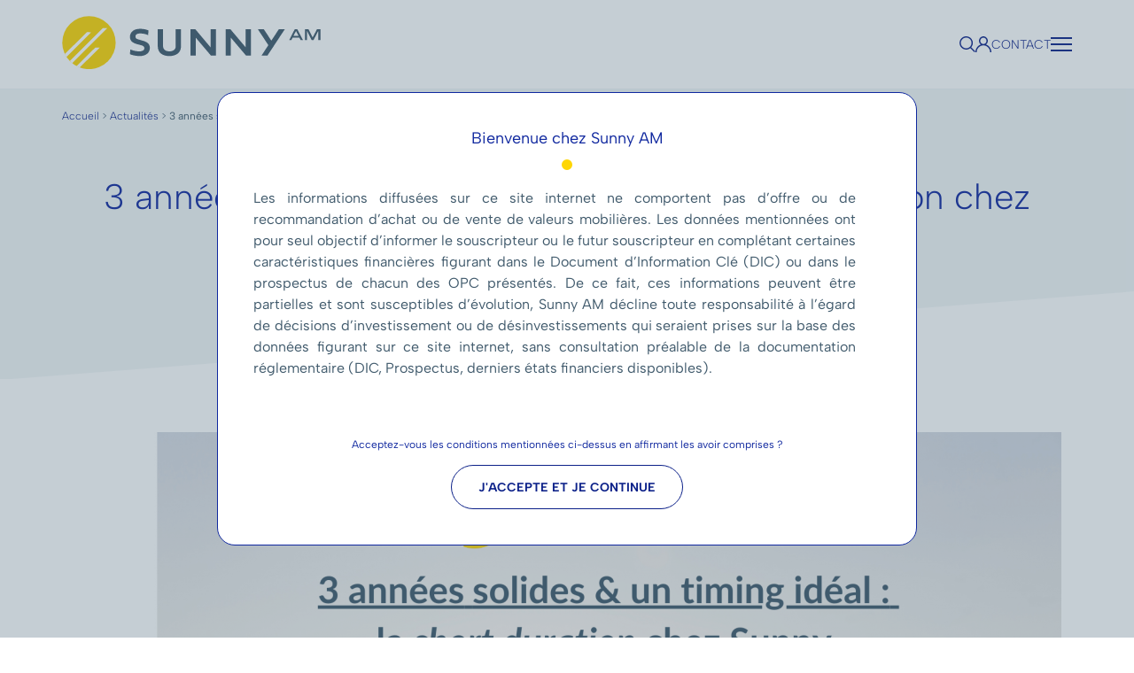

--- FILE ---
content_type: text/html; charset=UTF-8
request_url: https://www.sunny-am.com/3-annees-solides-un-timing-ideal-la-short-duration-chez-sunny-en-30-minutes
body_size: 21658
content:
<!DOCTYPE html>
<html lang="fr-FR">
<head><meta charset="UTF-8"><script>if(navigator.userAgent.match(/MSIE|Internet Explorer/i)||navigator.userAgent.match(/Trident\/7\..*?rv:11/i)){var href=document.location.href;if(!href.match(/[?&]nowprocket/)){if(href.indexOf("?")==-1){if(href.indexOf("#")==-1){document.location.href=href+"?nowprocket=1"}else{document.location.href=href.replace("#","?nowprocket=1#")}}else{if(href.indexOf("#")==-1){document.location.href=href+"&nowprocket=1"}else{document.location.href=href.replace("#","&nowprocket=1#")}}}}</script><script>(()=>{class RocketLazyLoadScripts{constructor(){this.v="2.0.4",this.userEvents=["keydown","keyup","mousedown","mouseup","mousemove","mouseover","mouseout","touchmove","touchstart","touchend","touchcancel","wheel","click","dblclick","input"],this.attributeEvents=["onblur","onclick","oncontextmenu","ondblclick","onfocus","onmousedown","onmouseenter","onmouseleave","onmousemove","onmouseout","onmouseover","onmouseup","onmousewheel","onscroll","onsubmit"]}async t(){this.i(),this.o(),/iP(ad|hone)/.test(navigator.userAgent)&&this.h(),this.u(),this.l(this),this.m(),this.k(this),this.p(this),this._(),await Promise.all([this.R(),this.L()]),this.lastBreath=Date.now(),this.S(this),this.P(),this.D(),this.O(),this.M(),await this.C(this.delayedScripts.normal),await this.C(this.delayedScripts.defer),await this.C(this.delayedScripts.async),await this.T(),await this.F(),await this.j(),await this.A(),window.dispatchEvent(new Event("rocket-allScriptsLoaded")),this.everythingLoaded=!0,this.lastTouchEnd&&await new Promise(t=>setTimeout(t,500-Date.now()+this.lastTouchEnd)),this.I(),this.H(),this.U(),this.W()}i(){this.CSPIssue=sessionStorage.getItem("rocketCSPIssue"),document.addEventListener("securitypolicyviolation",t=>{this.CSPIssue||"script-src-elem"!==t.violatedDirective||"data"!==t.blockedURI||(this.CSPIssue=!0,sessionStorage.setItem("rocketCSPIssue",!0))},{isRocket:!0})}o(){window.addEventListener("pageshow",t=>{this.persisted=t.persisted,this.realWindowLoadedFired=!0},{isRocket:!0}),window.addEventListener("pagehide",()=>{this.onFirstUserAction=null},{isRocket:!0})}h(){let t;function e(e){t=e}window.addEventListener("touchstart",e,{isRocket:!0}),window.addEventListener("touchend",function i(o){o.changedTouches[0]&&t.changedTouches[0]&&Math.abs(o.changedTouches[0].pageX-t.changedTouches[0].pageX)<10&&Math.abs(o.changedTouches[0].pageY-t.changedTouches[0].pageY)<10&&o.timeStamp-t.timeStamp<200&&(window.removeEventListener("touchstart",e,{isRocket:!0}),window.removeEventListener("touchend",i,{isRocket:!0}),"INPUT"===o.target.tagName&&"text"===o.target.type||(o.target.dispatchEvent(new TouchEvent("touchend",{target:o.target,bubbles:!0})),o.target.dispatchEvent(new MouseEvent("mouseover",{target:o.target,bubbles:!0})),o.target.dispatchEvent(new PointerEvent("click",{target:o.target,bubbles:!0,cancelable:!0,detail:1,clientX:o.changedTouches[0].clientX,clientY:o.changedTouches[0].clientY})),event.preventDefault()))},{isRocket:!0})}q(t){this.userActionTriggered||("mousemove"!==t.type||this.firstMousemoveIgnored?"keyup"===t.type||"mouseover"===t.type||"mouseout"===t.type||(this.userActionTriggered=!0,this.onFirstUserAction&&this.onFirstUserAction()):this.firstMousemoveIgnored=!0),"click"===t.type&&t.preventDefault(),t.stopPropagation(),t.stopImmediatePropagation(),"touchstart"===this.lastEvent&&"touchend"===t.type&&(this.lastTouchEnd=Date.now()),"click"===t.type&&(this.lastTouchEnd=0),this.lastEvent=t.type,t.composedPath&&t.composedPath()[0].getRootNode()instanceof ShadowRoot&&(t.rocketTarget=t.composedPath()[0]),this.savedUserEvents.push(t)}u(){this.savedUserEvents=[],this.userEventHandler=this.q.bind(this),this.userEvents.forEach(t=>window.addEventListener(t,this.userEventHandler,{passive:!1,isRocket:!0})),document.addEventListener("visibilitychange",this.userEventHandler,{isRocket:!0})}U(){this.userEvents.forEach(t=>window.removeEventListener(t,this.userEventHandler,{passive:!1,isRocket:!0})),document.removeEventListener("visibilitychange",this.userEventHandler,{isRocket:!0}),this.savedUserEvents.forEach(t=>{(t.rocketTarget||t.target).dispatchEvent(new window[t.constructor.name](t.type,t))})}m(){const t="return false",e=Array.from(this.attributeEvents,t=>"data-rocket-"+t),i="["+this.attributeEvents.join("],[")+"]",o="[data-rocket-"+this.attributeEvents.join("],[data-rocket-")+"]",s=(e,i,o)=>{o&&o!==t&&(e.setAttribute("data-rocket-"+i,o),e["rocket"+i]=new Function("event",o),e.setAttribute(i,t))};new MutationObserver(t=>{for(const n of t)"attributes"===n.type&&(n.attributeName.startsWith("data-rocket-")||this.everythingLoaded?n.attributeName.startsWith("data-rocket-")&&this.everythingLoaded&&this.N(n.target,n.attributeName.substring(12)):s(n.target,n.attributeName,n.target.getAttribute(n.attributeName))),"childList"===n.type&&n.addedNodes.forEach(t=>{if(t.nodeType===Node.ELEMENT_NODE)if(this.everythingLoaded)for(const i of[t,...t.querySelectorAll(o)])for(const t of i.getAttributeNames())e.includes(t)&&this.N(i,t.substring(12));else for(const e of[t,...t.querySelectorAll(i)])for(const t of e.getAttributeNames())this.attributeEvents.includes(t)&&s(e,t,e.getAttribute(t))})}).observe(document,{subtree:!0,childList:!0,attributeFilter:[...this.attributeEvents,...e]})}I(){this.attributeEvents.forEach(t=>{document.querySelectorAll("[data-rocket-"+t+"]").forEach(e=>{this.N(e,t)})})}N(t,e){const i=t.getAttribute("data-rocket-"+e);i&&(t.setAttribute(e,i),t.removeAttribute("data-rocket-"+e))}k(t){Object.defineProperty(HTMLElement.prototype,"onclick",{get(){return this.rocketonclick||null},set(e){this.rocketonclick=e,this.setAttribute(t.everythingLoaded?"onclick":"data-rocket-onclick","this.rocketonclick(event)")}})}S(t){function e(e,i){let o=e[i];e[i]=null,Object.defineProperty(e,i,{get:()=>o,set(s){t.everythingLoaded?o=s:e["rocket"+i]=o=s}})}e(document,"onreadystatechange"),e(window,"onload"),e(window,"onpageshow");try{Object.defineProperty(document,"readyState",{get:()=>t.rocketReadyState,set(e){t.rocketReadyState=e},configurable:!0}),document.readyState="loading"}catch(t){console.log("WPRocket DJE readyState conflict, bypassing")}}l(t){this.originalAddEventListener=EventTarget.prototype.addEventListener,this.originalRemoveEventListener=EventTarget.prototype.removeEventListener,this.savedEventListeners=[],EventTarget.prototype.addEventListener=function(e,i,o){o&&o.isRocket||!t.B(e,this)&&!t.userEvents.includes(e)||t.B(e,this)&&!t.userActionTriggered||e.startsWith("rocket-")||t.everythingLoaded?t.originalAddEventListener.call(this,e,i,o):(t.savedEventListeners.push({target:this,remove:!1,type:e,func:i,options:o}),"mouseenter"!==e&&"mouseleave"!==e||t.originalAddEventListener.call(this,e,t.savedUserEvents.push,o))},EventTarget.prototype.removeEventListener=function(e,i,o){o&&o.isRocket||!t.B(e,this)&&!t.userEvents.includes(e)||t.B(e,this)&&!t.userActionTriggered||e.startsWith("rocket-")||t.everythingLoaded?t.originalRemoveEventListener.call(this,e,i,o):t.savedEventListeners.push({target:this,remove:!0,type:e,func:i,options:o})}}J(t,e){this.savedEventListeners=this.savedEventListeners.filter(i=>{let o=i.type,s=i.target||window;return e!==o||t!==s||(this.B(o,s)&&(i.type="rocket-"+o),this.$(i),!1)})}H(){EventTarget.prototype.addEventListener=this.originalAddEventListener,EventTarget.prototype.removeEventListener=this.originalRemoveEventListener,this.savedEventListeners.forEach(t=>this.$(t))}$(t){t.remove?this.originalRemoveEventListener.call(t.target,t.type,t.func,t.options):this.originalAddEventListener.call(t.target,t.type,t.func,t.options)}p(t){let e;function i(e){return t.everythingLoaded?e:e.split(" ").map(t=>"load"===t||t.startsWith("load.")?"rocket-jquery-load":t).join(" ")}function o(o){function s(e){const s=o.fn[e];o.fn[e]=o.fn.init.prototype[e]=function(){return this[0]===window&&t.userActionTriggered&&("string"==typeof arguments[0]||arguments[0]instanceof String?arguments[0]=i(arguments[0]):"object"==typeof arguments[0]&&Object.keys(arguments[0]).forEach(t=>{const e=arguments[0][t];delete arguments[0][t],arguments[0][i(t)]=e})),s.apply(this,arguments),this}}if(o&&o.fn&&!t.allJQueries.includes(o)){const e={DOMContentLoaded:[],"rocket-DOMContentLoaded":[]};for(const t in e)document.addEventListener(t,()=>{e[t].forEach(t=>t())},{isRocket:!0});o.fn.ready=o.fn.init.prototype.ready=function(i){function s(){parseInt(o.fn.jquery)>2?setTimeout(()=>i.bind(document)(o)):i.bind(document)(o)}return"function"==typeof i&&(t.realDomReadyFired?!t.userActionTriggered||t.fauxDomReadyFired?s():e["rocket-DOMContentLoaded"].push(s):e.DOMContentLoaded.push(s)),o([])},s("on"),s("one"),s("off"),t.allJQueries.push(o)}e=o}t.allJQueries=[],o(window.jQuery),Object.defineProperty(window,"jQuery",{get:()=>e,set(t){o(t)}})}P(){const t=new Map;document.write=document.writeln=function(e){const i=document.currentScript,o=document.createRange(),s=i.parentElement;let n=t.get(i);void 0===n&&(n=i.nextSibling,t.set(i,n));const c=document.createDocumentFragment();o.setStart(c,0),c.appendChild(o.createContextualFragment(e)),s.insertBefore(c,n)}}async R(){return new Promise(t=>{this.userActionTriggered?t():this.onFirstUserAction=t})}async L(){return new Promise(t=>{document.addEventListener("DOMContentLoaded",()=>{this.realDomReadyFired=!0,t()},{isRocket:!0})})}async j(){return this.realWindowLoadedFired?Promise.resolve():new Promise(t=>{window.addEventListener("load",t,{isRocket:!0})})}M(){this.pendingScripts=[];this.scriptsMutationObserver=new MutationObserver(t=>{for(const e of t)e.addedNodes.forEach(t=>{"SCRIPT"!==t.tagName||t.noModule||t.isWPRocket||this.pendingScripts.push({script:t,promise:new Promise(e=>{const i=()=>{const i=this.pendingScripts.findIndex(e=>e.script===t);i>=0&&this.pendingScripts.splice(i,1),e()};t.addEventListener("load",i,{isRocket:!0}),t.addEventListener("error",i,{isRocket:!0}),setTimeout(i,1e3)})})})}),this.scriptsMutationObserver.observe(document,{childList:!0,subtree:!0})}async F(){await this.X(),this.pendingScripts.length?(await this.pendingScripts[0].promise,await this.F()):this.scriptsMutationObserver.disconnect()}D(){this.delayedScripts={normal:[],async:[],defer:[]},document.querySelectorAll("script[type$=rocketlazyloadscript]").forEach(t=>{t.hasAttribute("data-rocket-src")?t.hasAttribute("async")&&!1!==t.async?this.delayedScripts.async.push(t):t.hasAttribute("defer")&&!1!==t.defer||"module"===t.getAttribute("data-rocket-type")?this.delayedScripts.defer.push(t):this.delayedScripts.normal.push(t):this.delayedScripts.normal.push(t)})}async _(){await this.L();let t=[];document.querySelectorAll("script[type$=rocketlazyloadscript][data-rocket-src]").forEach(e=>{let i=e.getAttribute("data-rocket-src");if(i&&!i.startsWith("data:")){i.startsWith("//")&&(i=location.protocol+i);try{const o=new URL(i).origin;o!==location.origin&&t.push({src:o,crossOrigin:e.crossOrigin||"module"===e.getAttribute("data-rocket-type")})}catch(t){}}}),t=[...new Map(t.map(t=>[JSON.stringify(t),t])).values()],this.Y(t,"preconnect")}async G(t){if(await this.K(),!0!==t.noModule||!("noModule"in HTMLScriptElement.prototype))return new Promise(e=>{let i;function o(){(i||t).setAttribute("data-rocket-status","executed"),e()}try{if(navigator.userAgent.includes("Firefox/")||""===navigator.vendor||this.CSPIssue)i=document.createElement("script"),[...t.attributes].forEach(t=>{let e=t.nodeName;"type"!==e&&("data-rocket-type"===e&&(e="type"),"data-rocket-src"===e&&(e="src"),i.setAttribute(e,t.nodeValue))}),t.text&&(i.text=t.text),t.nonce&&(i.nonce=t.nonce),i.hasAttribute("src")?(i.addEventListener("load",o,{isRocket:!0}),i.addEventListener("error",()=>{i.setAttribute("data-rocket-status","failed-network"),e()},{isRocket:!0}),setTimeout(()=>{i.isConnected||e()},1)):(i.text=t.text,o()),i.isWPRocket=!0,t.parentNode.replaceChild(i,t);else{const i=t.getAttribute("data-rocket-type"),s=t.getAttribute("data-rocket-src");i?(t.type=i,t.removeAttribute("data-rocket-type")):t.removeAttribute("type"),t.addEventListener("load",o,{isRocket:!0}),t.addEventListener("error",i=>{this.CSPIssue&&i.target.src.startsWith("data:")?(console.log("WPRocket: CSP fallback activated"),t.removeAttribute("src"),this.G(t).then(e)):(t.setAttribute("data-rocket-status","failed-network"),e())},{isRocket:!0}),s?(t.fetchPriority="high",t.removeAttribute("data-rocket-src"),t.src=s):t.src="data:text/javascript;base64,"+window.btoa(unescape(encodeURIComponent(t.text)))}}catch(i){t.setAttribute("data-rocket-status","failed-transform"),e()}});t.setAttribute("data-rocket-status","skipped")}async C(t){const e=t.shift();return e?(e.isConnected&&await this.G(e),this.C(t)):Promise.resolve()}O(){this.Y([...this.delayedScripts.normal,...this.delayedScripts.defer,...this.delayedScripts.async],"preload")}Y(t,e){this.trash=this.trash||[];let i=!0;var o=document.createDocumentFragment();t.forEach(t=>{const s=t.getAttribute&&t.getAttribute("data-rocket-src")||t.src;if(s&&!s.startsWith("data:")){const n=document.createElement("link");n.href=s,n.rel=e,"preconnect"!==e&&(n.as="script",n.fetchPriority=i?"high":"low"),t.getAttribute&&"module"===t.getAttribute("data-rocket-type")&&(n.crossOrigin=!0),t.crossOrigin&&(n.crossOrigin=t.crossOrigin),t.integrity&&(n.integrity=t.integrity),t.nonce&&(n.nonce=t.nonce),o.appendChild(n),this.trash.push(n),i=!1}}),document.head.appendChild(o)}W(){this.trash.forEach(t=>t.remove())}async T(){try{document.readyState="interactive"}catch(t){}this.fauxDomReadyFired=!0;try{await this.K(),this.J(document,"readystatechange"),document.dispatchEvent(new Event("rocket-readystatechange")),await this.K(),document.rocketonreadystatechange&&document.rocketonreadystatechange(),await this.K(),this.J(document,"DOMContentLoaded"),document.dispatchEvent(new Event("rocket-DOMContentLoaded")),await this.K(),this.J(window,"DOMContentLoaded"),window.dispatchEvent(new Event("rocket-DOMContentLoaded"))}catch(t){console.error(t)}}async A(){try{document.readyState="complete"}catch(t){}try{await this.K(),this.J(document,"readystatechange"),document.dispatchEvent(new Event("rocket-readystatechange")),await this.K(),document.rocketonreadystatechange&&document.rocketonreadystatechange(),await this.K(),this.J(window,"load"),window.dispatchEvent(new Event("rocket-load")),await this.K(),window.rocketonload&&window.rocketonload(),await this.K(),this.allJQueries.forEach(t=>t(window).trigger("rocket-jquery-load")),await this.K(),this.J(window,"pageshow");const t=new Event("rocket-pageshow");t.persisted=this.persisted,window.dispatchEvent(t),await this.K(),window.rocketonpageshow&&window.rocketonpageshow({persisted:this.persisted})}catch(t){console.error(t)}}async K(){Date.now()-this.lastBreath>45&&(await this.X(),this.lastBreath=Date.now())}async X(){return document.hidden?new Promise(t=>setTimeout(t)):new Promise(t=>requestAnimationFrame(t))}B(t,e){return e===document&&"readystatechange"===t||(e===document&&"DOMContentLoaded"===t||(e===window&&"DOMContentLoaded"===t||(e===window&&"load"===t||e===window&&"pageshow"===t)))}static run(){(new RocketLazyLoadScripts).t()}}RocketLazyLoadScripts.run()})();</script>
	
	<meta name='viewport' content='width=device-width, initial-scale=1, maximum-scale=1, user-scalable=no' />
	<link rel="profile" href="https://gmpg.org/xfn/11">
	<link rel="pingback" href="https://www.sunny-am.com/xmlrpc.php">

	<meta name='robots' content='index, follow, max-image-preview:large, max-snippet:-1, max-video-preview:-1' />

	<!-- This site is optimized with the Yoast SEO plugin v26.6 - https://yoast.com/wordpress/plugins/seo/ -->
	<title>3 années solides &amp; un timing idéal : la short duration chez Sunny - Sunny AM</title>
	<link rel="canonical" href="http://www.sunny-am.com/3-annees-solides-un-timing-ideal-la-short-duration-chez-sunny-en-30-minutes" />
	<meta property="og:locale" content="fr_FR" />
	<meta property="og:type" content="article" />
	<meta property="og:title" content="3 années solides &amp; un timing idéal : la short duration chez Sunny - Sunny AM" />
	<meta property="og:description" content="&nbsp; Dans l&rsquo;univers de taux courts plus rémunérateurs dans lequel on se trouve, un fonds Short Duration est le complément idéal du fonds en euros pour bénéficier d&rsquo;un bonus en contrepartie d&rsquo;une poche UC. RDV avec Christophe Tapia, directeur général de Sunny AM, et Dimitri Leneveu, co-responsable de la gestion obligataire, pour en apprendre plus [&hellip;]" />
	<meta property="og:url" content="http://www.sunny-am.com/3-annees-solides-un-timing-ideal-la-short-duration-chez-sunny-en-30-minutes" />
	<meta property="og:site_name" content="Sunny AM" />
	<meta property="article:published_time" content="2024-03-22T14:35:05+00:00" />
	<meta property="article:modified_time" content="2024-04-03T16:55:26+00:00" />
	<meta property="og:image" content="http://www.sunny-am.com/wp-content/uploads/2024/03/Visuel-Webinaire-2-2.png" />
	<meta property="og:image:width" content="1607" />
	<meta property="og:image:height" content="935" />
	<meta property="og:image:type" content="image/png" />
	<meta name="author" content="Leon Campillo" />
	<meta name="twitter:card" content="summary_large_image" />
	<meta name="twitter:label1" content="Écrit par" />
	<meta name="twitter:data1" content="Leon Campillo" />
	<meta name="twitter:label2" content="Durée de lecture estimée" />
	<meta name="twitter:data2" content="1 minute" />
	<script type="application/ld+json" class="yoast-schema-graph">{"@context":"https://schema.org","@graph":[{"@type":"WebPage","@id":"http://www.sunny-am.com/3-annees-solides-un-timing-ideal-la-short-duration-chez-sunny-en-30-minutes","url":"http://www.sunny-am.com/3-annees-solides-un-timing-ideal-la-short-duration-chez-sunny-en-30-minutes","name":"3 années solides & un timing idéal : la short duration chez Sunny - Sunny AM","isPartOf":{"@id":"https://www.sunny-am.com/#website"},"primaryImageOfPage":{"@id":"http://www.sunny-am.com/3-annees-solides-un-timing-ideal-la-short-duration-chez-sunny-en-30-minutes#primaryimage"},"image":{"@id":"http://www.sunny-am.com/3-annees-solides-un-timing-ideal-la-short-duration-chez-sunny-en-30-minutes#primaryimage"},"thumbnailUrl":"https://www.sunny-am.com/wp-content/uploads/2024/03/Visuel-Webinaire-2-2.png","datePublished":"2024-03-22T14:35:05+00:00","dateModified":"2024-04-03T16:55:26+00:00","author":{"@id":"https://www.sunny-am.com/#/schema/person/845f5170c92ba090ba45f4c65448326b"},"breadcrumb":{"@id":"http://www.sunny-am.com/3-annees-solides-un-timing-ideal-la-short-duration-chez-sunny-en-30-minutes#breadcrumb"},"inLanguage":"fr-FR","potentialAction":[{"@type":"ReadAction","target":["http://www.sunny-am.com/3-annees-solides-un-timing-ideal-la-short-duration-chez-sunny-en-30-minutes"]}]},{"@type":"ImageObject","inLanguage":"fr-FR","@id":"http://www.sunny-am.com/3-annees-solides-un-timing-ideal-la-short-duration-chez-sunny-en-30-minutes#primaryimage","url":"https://www.sunny-am.com/wp-content/uploads/2024/03/Visuel-Webinaire-2-2.png","contentUrl":"https://www.sunny-am.com/wp-content/uploads/2024/03/Visuel-Webinaire-2-2.png","width":1607,"height":935},{"@type":"BreadcrumbList","@id":"http://www.sunny-am.com/3-annees-solides-un-timing-ideal-la-short-duration-chez-sunny-en-30-minutes#breadcrumb","itemListElement":[{"@type":"ListItem","position":1,"name":"Accueil","item":"https://www.sunny-am.com/"},{"@type":"ListItem","position":2,"name":"Actualités","item":"https://www.sunny-am.com/actualites"},{"@type":"ListItem","position":3,"name":"3 années solides &#038; un timing idéal : la short duration chez Sunny"}]},{"@type":"WebSite","@id":"https://www.sunny-am.com/#website","url":"https://www.sunny-am.com/","name":"Sunny AM","description":"","potentialAction":[{"@type":"SearchAction","target":{"@type":"EntryPoint","urlTemplate":"https://www.sunny-am.com/?s={search_term_string}"},"query-input":{"@type":"PropertyValueSpecification","valueRequired":true,"valueName":"search_term_string"}}],"inLanguage":"fr-FR"},{"@type":"Person","@id":"https://www.sunny-am.com/#/schema/person/845f5170c92ba090ba45f4c65448326b","name":"Leon Campillo","image":{"@type":"ImageObject","inLanguage":"fr-FR","@id":"https://www.sunny-am.com/#/schema/person/image/","url":"https://secure.gravatar.com/avatar/094f4bacb38cecbe8994b1a9cbb56245ff1807c7d8e0ed7497ab5acf77d346e3?s=96&d=mm&r=g","contentUrl":"https://secure.gravatar.com/avatar/094f4bacb38cecbe8994b1a9cbb56245ff1807c7d8e0ed7497ab5acf77d346e3?s=96&d=mm&r=g","caption":"Leon Campillo"},"url":"https://www.sunny-am.com/author/leon"}]}</script>
	<!-- / Yoast SEO plugin. -->


<link rel="alternate" title="oEmbed (JSON)" type="application/json+oembed" href="https://www.sunny-am.com/wp-json/oembed/1.0/embed?url=https%3A%2F%2Fwww.sunny-am.com%2F3-annees-solides-un-timing-ideal-la-short-duration-chez-sunny-en-30-minutes" />
<link rel="alternate" title="oEmbed (XML)" type="text/xml+oembed" href="https://www.sunny-am.com/wp-json/oembed/1.0/embed?url=https%3A%2F%2Fwww.sunny-am.com%2F3-annees-solides-un-timing-ideal-la-short-duration-chez-sunny-en-30-minutes&#038;format=xml" />
<style id='wp-img-auto-sizes-contain-inline-css' type='text/css'>
img:is([sizes=auto i],[sizes^="auto," i]){contain-intrinsic-size:3000px 1500px}
/*# sourceURL=wp-img-auto-sizes-contain-inline-css */
</style>
<style id='wp-emoji-styles-inline-css' type='text/css'>

	img.wp-smiley, img.emoji {
		display: inline !important;
		border: none !important;
		box-shadow: none !important;
		height: 1em !important;
		width: 1em !important;
		margin: 0 0.07em !important;
		vertical-align: -0.1em !important;
		background: none !important;
		padding: 0 !important;
	}
/*# sourceURL=wp-emoji-styles-inline-css */
</style>
<style id='wp-block-library-inline-css' type='text/css'>
:root{--wp-block-synced-color:#7a00df;--wp-block-synced-color--rgb:122,0,223;--wp-bound-block-color:var(--wp-block-synced-color);--wp-editor-canvas-background:#ddd;--wp-admin-theme-color:#007cba;--wp-admin-theme-color--rgb:0,124,186;--wp-admin-theme-color-darker-10:#006ba1;--wp-admin-theme-color-darker-10--rgb:0,107,160.5;--wp-admin-theme-color-darker-20:#005a87;--wp-admin-theme-color-darker-20--rgb:0,90,135;--wp-admin-border-width-focus:2px}@media (min-resolution:192dpi){:root{--wp-admin-border-width-focus:1.5px}}.wp-element-button{cursor:pointer}:root .has-very-light-gray-background-color{background-color:#eee}:root .has-very-dark-gray-background-color{background-color:#313131}:root .has-very-light-gray-color{color:#eee}:root .has-very-dark-gray-color{color:#313131}:root .has-vivid-green-cyan-to-vivid-cyan-blue-gradient-background{background:linear-gradient(135deg,#00d084,#0693e3)}:root .has-purple-crush-gradient-background{background:linear-gradient(135deg,#34e2e4,#4721fb 50%,#ab1dfe)}:root .has-hazy-dawn-gradient-background{background:linear-gradient(135deg,#faaca8,#dad0ec)}:root .has-subdued-olive-gradient-background{background:linear-gradient(135deg,#fafae1,#67a671)}:root .has-atomic-cream-gradient-background{background:linear-gradient(135deg,#fdd79a,#004a59)}:root .has-nightshade-gradient-background{background:linear-gradient(135deg,#330968,#31cdcf)}:root .has-midnight-gradient-background{background:linear-gradient(135deg,#020381,#2874fc)}:root{--wp--preset--font-size--normal:16px;--wp--preset--font-size--huge:42px}.has-regular-font-size{font-size:1em}.has-larger-font-size{font-size:2.625em}.has-normal-font-size{font-size:var(--wp--preset--font-size--normal)}.has-huge-font-size{font-size:var(--wp--preset--font-size--huge)}.has-text-align-center{text-align:center}.has-text-align-left{text-align:left}.has-text-align-right{text-align:right}.has-fit-text{white-space:nowrap!important}#end-resizable-editor-section{display:none}.aligncenter{clear:both}.items-justified-left{justify-content:flex-start}.items-justified-center{justify-content:center}.items-justified-right{justify-content:flex-end}.items-justified-space-between{justify-content:space-between}.screen-reader-text{border:0;clip-path:inset(50%);height:1px;margin:-1px;overflow:hidden;padding:0;position:absolute;width:1px;word-wrap:normal!important}.screen-reader-text:focus{background-color:#ddd;clip-path:none;color:#444;display:block;font-size:1em;height:auto;left:5px;line-height:normal;padding:15px 23px 14px;text-decoration:none;top:5px;width:auto;z-index:100000}html :where(.has-border-color){border-style:solid}html :where([style*=border-top-color]){border-top-style:solid}html :where([style*=border-right-color]){border-right-style:solid}html :where([style*=border-bottom-color]){border-bottom-style:solid}html :where([style*=border-left-color]){border-left-style:solid}html :where([style*=border-width]){border-style:solid}html :where([style*=border-top-width]){border-top-style:solid}html :where([style*=border-right-width]){border-right-style:solid}html :where([style*=border-bottom-width]){border-bottom-style:solid}html :where([style*=border-left-width]){border-left-style:solid}html :where(img[class*=wp-image-]){height:auto;max-width:100%}:where(figure){margin:0 0 1em}html :where(.is-position-sticky){--wp-admin--admin-bar--position-offset:var(--wp-admin--admin-bar--height,0px)}@media screen and (max-width:600px){html :where(.is-position-sticky){--wp-admin--admin-bar--position-offset:0px}}

/*# sourceURL=wp-block-library-inline-css */
</style><style id='global-styles-inline-css' type='text/css'>
:root{--wp--preset--aspect-ratio--square: 1;--wp--preset--aspect-ratio--4-3: 4/3;--wp--preset--aspect-ratio--3-4: 3/4;--wp--preset--aspect-ratio--3-2: 3/2;--wp--preset--aspect-ratio--2-3: 2/3;--wp--preset--aspect-ratio--16-9: 16/9;--wp--preset--aspect-ratio--9-16: 9/16;--wp--preset--color--black: #000000;--wp--preset--color--cyan-bluish-gray: #abb8c3;--wp--preset--color--white: #ffffff;--wp--preset--color--pale-pink: #f78da7;--wp--preset--color--vivid-red: #cf2e2e;--wp--preset--color--luminous-vivid-orange: #ff6900;--wp--preset--color--luminous-vivid-amber: #fcb900;--wp--preset--color--light-green-cyan: #7bdcb5;--wp--preset--color--vivid-green-cyan: #00d084;--wp--preset--color--pale-cyan-blue: #8ed1fc;--wp--preset--color--vivid-cyan-blue: #0693e3;--wp--preset--color--vivid-purple: #9b51e0;--wp--preset--gradient--vivid-cyan-blue-to-vivid-purple: linear-gradient(135deg,rgb(6,147,227) 0%,rgb(155,81,224) 100%);--wp--preset--gradient--light-green-cyan-to-vivid-green-cyan: linear-gradient(135deg,rgb(122,220,180) 0%,rgb(0,208,130) 100%);--wp--preset--gradient--luminous-vivid-amber-to-luminous-vivid-orange: linear-gradient(135deg,rgb(252,185,0) 0%,rgb(255,105,0) 100%);--wp--preset--gradient--luminous-vivid-orange-to-vivid-red: linear-gradient(135deg,rgb(255,105,0) 0%,rgb(207,46,46) 100%);--wp--preset--gradient--very-light-gray-to-cyan-bluish-gray: linear-gradient(135deg,rgb(238,238,238) 0%,rgb(169,184,195) 100%);--wp--preset--gradient--cool-to-warm-spectrum: linear-gradient(135deg,rgb(74,234,220) 0%,rgb(151,120,209) 20%,rgb(207,42,186) 40%,rgb(238,44,130) 60%,rgb(251,105,98) 80%,rgb(254,248,76) 100%);--wp--preset--gradient--blush-light-purple: linear-gradient(135deg,rgb(255,206,236) 0%,rgb(152,150,240) 100%);--wp--preset--gradient--blush-bordeaux: linear-gradient(135deg,rgb(254,205,165) 0%,rgb(254,45,45) 50%,rgb(107,0,62) 100%);--wp--preset--gradient--luminous-dusk: linear-gradient(135deg,rgb(255,203,112) 0%,rgb(199,81,192) 50%,rgb(65,88,208) 100%);--wp--preset--gradient--pale-ocean: linear-gradient(135deg,rgb(255,245,203) 0%,rgb(182,227,212) 50%,rgb(51,167,181) 100%);--wp--preset--gradient--electric-grass: linear-gradient(135deg,rgb(202,248,128) 0%,rgb(113,206,126) 100%);--wp--preset--gradient--midnight: linear-gradient(135deg,rgb(2,3,129) 0%,rgb(40,116,252) 100%);--wp--preset--font-size--small: 13px;--wp--preset--font-size--medium: 20px;--wp--preset--font-size--large: 36px;--wp--preset--font-size--x-large: 42px;--wp--preset--spacing--20: 0.44rem;--wp--preset--spacing--30: 0.67rem;--wp--preset--spacing--40: 1rem;--wp--preset--spacing--50: 1.5rem;--wp--preset--spacing--60: 2.25rem;--wp--preset--spacing--70: 3.38rem;--wp--preset--spacing--80: 5.06rem;--wp--preset--shadow--natural: 6px 6px 9px rgba(0, 0, 0, 0.2);--wp--preset--shadow--deep: 12px 12px 50px rgba(0, 0, 0, 0.4);--wp--preset--shadow--sharp: 6px 6px 0px rgba(0, 0, 0, 0.2);--wp--preset--shadow--outlined: 6px 6px 0px -3px rgb(255, 255, 255), 6px 6px rgb(0, 0, 0);--wp--preset--shadow--crisp: 6px 6px 0px rgb(0, 0, 0);}:where(.is-layout-flex){gap: 0.5em;}:where(.is-layout-grid){gap: 0.5em;}body .is-layout-flex{display: flex;}.is-layout-flex{flex-wrap: wrap;align-items: center;}.is-layout-flex > :is(*, div){margin: 0;}body .is-layout-grid{display: grid;}.is-layout-grid > :is(*, div){margin: 0;}:where(.wp-block-columns.is-layout-flex){gap: 2em;}:where(.wp-block-columns.is-layout-grid){gap: 2em;}:where(.wp-block-post-template.is-layout-flex){gap: 1.25em;}:where(.wp-block-post-template.is-layout-grid){gap: 1.25em;}.has-black-color{color: var(--wp--preset--color--black) !important;}.has-cyan-bluish-gray-color{color: var(--wp--preset--color--cyan-bluish-gray) !important;}.has-white-color{color: var(--wp--preset--color--white) !important;}.has-pale-pink-color{color: var(--wp--preset--color--pale-pink) !important;}.has-vivid-red-color{color: var(--wp--preset--color--vivid-red) !important;}.has-luminous-vivid-orange-color{color: var(--wp--preset--color--luminous-vivid-orange) !important;}.has-luminous-vivid-amber-color{color: var(--wp--preset--color--luminous-vivid-amber) !important;}.has-light-green-cyan-color{color: var(--wp--preset--color--light-green-cyan) !important;}.has-vivid-green-cyan-color{color: var(--wp--preset--color--vivid-green-cyan) !important;}.has-pale-cyan-blue-color{color: var(--wp--preset--color--pale-cyan-blue) !important;}.has-vivid-cyan-blue-color{color: var(--wp--preset--color--vivid-cyan-blue) !important;}.has-vivid-purple-color{color: var(--wp--preset--color--vivid-purple) !important;}.has-black-background-color{background-color: var(--wp--preset--color--black) !important;}.has-cyan-bluish-gray-background-color{background-color: var(--wp--preset--color--cyan-bluish-gray) !important;}.has-white-background-color{background-color: var(--wp--preset--color--white) !important;}.has-pale-pink-background-color{background-color: var(--wp--preset--color--pale-pink) !important;}.has-vivid-red-background-color{background-color: var(--wp--preset--color--vivid-red) !important;}.has-luminous-vivid-orange-background-color{background-color: var(--wp--preset--color--luminous-vivid-orange) !important;}.has-luminous-vivid-amber-background-color{background-color: var(--wp--preset--color--luminous-vivid-amber) !important;}.has-light-green-cyan-background-color{background-color: var(--wp--preset--color--light-green-cyan) !important;}.has-vivid-green-cyan-background-color{background-color: var(--wp--preset--color--vivid-green-cyan) !important;}.has-pale-cyan-blue-background-color{background-color: var(--wp--preset--color--pale-cyan-blue) !important;}.has-vivid-cyan-blue-background-color{background-color: var(--wp--preset--color--vivid-cyan-blue) !important;}.has-vivid-purple-background-color{background-color: var(--wp--preset--color--vivid-purple) !important;}.has-black-border-color{border-color: var(--wp--preset--color--black) !important;}.has-cyan-bluish-gray-border-color{border-color: var(--wp--preset--color--cyan-bluish-gray) !important;}.has-white-border-color{border-color: var(--wp--preset--color--white) !important;}.has-pale-pink-border-color{border-color: var(--wp--preset--color--pale-pink) !important;}.has-vivid-red-border-color{border-color: var(--wp--preset--color--vivid-red) !important;}.has-luminous-vivid-orange-border-color{border-color: var(--wp--preset--color--luminous-vivid-orange) !important;}.has-luminous-vivid-amber-border-color{border-color: var(--wp--preset--color--luminous-vivid-amber) !important;}.has-light-green-cyan-border-color{border-color: var(--wp--preset--color--light-green-cyan) !important;}.has-vivid-green-cyan-border-color{border-color: var(--wp--preset--color--vivid-green-cyan) !important;}.has-pale-cyan-blue-border-color{border-color: var(--wp--preset--color--pale-cyan-blue) !important;}.has-vivid-cyan-blue-border-color{border-color: var(--wp--preset--color--vivid-cyan-blue) !important;}.has-vivid-purple-border-color{border-color: var(--wp--preset--color--vivid-purple) !important;}.has-vivid-cyan-blue-to-vivid-purple-gradient-background{background: var(--wp--preset--gradient--vivid-cyan-blue-to-vivid-purple) !important;}.has-light-green-cyan-to-vivid-green-cyan-gradient-background{background: var(--wp--preset--gradient--light-green-cyan-to-vivid-green-cyan) !important;}.has-luminous-vivid-amber-to-luminous-vivid-orange-gradient-background{background: var(--wp--preset--gradient--luminous-vivid-amber-to-luminous-vivid-orange) !important;}.has-luminous-vivid-orange-to-vivid-red-gradient-background{background: var(--wp--preset--gradient--luminous-vivid-orange-to-vivid-red) !important;}.has-very-light-gray-to-cyan-bluish-gray-gradient-background{background: var(--wp--preset--gradient--very-light-gray-to-cyan-bluish-gray) !important;}.has-cool-to-warm-spectrum-gradient-background{background: var(--wp--preset--gradient--cool-to-warm-spectrum) !important;}.has-blush-light-purple-gradient-background{background: var(--wp--preset--gradient--blush-light-purple) !important;}.has-blush-bordeaux-gradient-background{background: var(--wp--preset--gradient--blush-bordeaux) !important;}.has-luminous-dusk-gradient-background{background: var(--wp--preset--gradient--luminous-dusk) !important;}.has-pale-ocean-gradient-background{background: var(--wp--preset--gradient--pale-ocean) !important;}.has-electric-grass-gradient-background{background: var(--wp--preset--gradient--electric-grass) !important;}.has-midnight-gradient-background{background: var(--wp--preset--gradient--midnight) !important;}.has-small-font-size{font-size: var(--wp--preset--font-size--small) !important;}.has-medium-font-size{font-size: var(--wp--preset--font-size--medium) !important;}.has-large-font-size{font-size: var(--wp--preset--font-size--large) !important;}.has-x-large-font-size{font-size: var(--wp--preset--font-size--x-large) !important;}
/*# sourceURL=global-styles-inline-css */
</style>

<style id='classic-theme-styles-inline-css' type='text/css'>
/*! This file is auto-generated */
.wp-block-button__link{color:#fff;background-color:#32373c;border-radius:9999px;box-shadow:none;text-decoration:none;padding:calc(.667em + 2px) calc(1.333em + 2px);font-size:1.125em}.wp-block-file__button{background:#32373c;color:#fff;text-decoration:none}
/*# sourceURL=/wp-includes/css/classic-themes.min.css */
</style>
<link data-minify="1" rel='stylesheet' id='as-template-style-css' href='https://www.sunny-am.com/wp-content/cache/background-css/1/www.sunny-am.com/wp-content/cache/min/1/wp-content/themes/as-template/style.css?ver=1767695654&wpr_t=1769732754' type='text/css' media='all' />
<script type="rocketlazyloadscript" data-rocket-type="text/javascript" data-rocket-src="https://www.sunny-am.com/wp-includes/js/jquery/jquery.min.js?ver=3.7.1" id="jquery-core-js" data-rocket-defer defer></script>
<script type="rocketlazyloadscript" data-rocket-type="text/javascript" data-rocket-src="https://www.sunny-am.com/wp-includes/js/jquery/jquery-migrate.min.js?ver=3.4.1" id="jquery-migrate-js" data-rocket-defer defer></script>
<script type="rocketlazyloadscript" data-rocket-type="text/javascript" data-rocket-src="https://www.sunny-am.com/wp-content/themes/as-template/js/as-template.jquery.js?ver=6.9" id="as_template_js-js" data-rocket-defer defer></script>
<link rel="https://api.w.org/" href="https://www.sunny-am.com/wp-json/" /><link rel="alternate" title="JSON" type="application/json" href="https://www.sunny-am.com/wp-json/wp/v2/posts/30095" /><link rel="EditURI" type="application/rsd+xml" title="RSD" href="https://www.sunny-am.com/xmlrpc.php?rsd" />
<meta name="generator" content="WordPress 6.9" />
<link rel='shortlink' href='https://www.sunny-am.com/?p=30095' />
<noscript><style id="rocket-lazyload-nojs-css">.rll-youtube-player, [data-lazy-src]{display:none !important;}</style></noscript><style id="wpforms-css-vars-root">
				:root {
					--wpforms-field-border-radius: 3px;
--wpforms-field-border-style: solid;
--wpforms-field-border-size: 1px;
--wpforms-field-background-color: #ffffff;
--wpforms-field-border-color: rgba( 0, 0, 0, 0.25 );
--wpforms-field-border-color-spare: rgba( 0, 0, 0, 0.25 );
--wpforms-field-text-color: rgba( 0, 0, 0, 0.7 );
--wpforms-field-menu-color: #ffffff;
--wpforms-label-color: rgba( 0, 0, 0, 0.85 );
--wpforms-label-sublabel-color: rgba( 0, 0, 0, 0.55 );
--wpforms-label-error-color: #d63637;
--wpforms-button-border-radius: 3px;
--wpforms-button-border-style: none;
--wpforms-button-border-size: 1px;
--wpforms-button-background-color: #066aab;
--wpforms-button-border-color: #066aab;
--wpforms-button-text-color: #ffffff;
--wpforms-page-break-color: #066aab;
--wpforms-background-image: none;
--wpforms-background-position: center center;
--wpforms-background-repeat: no-repeat;
--wpforms-background-size: cover;
--wpforms-background-width: 100px;
--wpforms-background-height: 100px;
--wpforms-background-color: rgba( 0, 0, 0, 0 );
--wpforms-background-url: none;
--wpforms-container-padding: 0px;
--wpforms-container-border-style: none;
--wpforms-container-border-width: 1px;
--wpforms-container-border-color: #000000;
--wpforms-container-border-radius: 3px;
--wpforms-field-size-input-height: 43px;
--wpforms-field-size-input-spacing: 15px;
--wpforms-field-size-font-size: 16px;
--wpforms-field-size-line-height: 19px;
--wpforms-field-size-padding-h: 14px;
--wpforms-field-size-checkbox-size: 16px;
--wpforms-field-size-sublabel-spacing: 5px;
--wpforms-field-size-icon-size: 1;
--wpforms-label-size-font-size: 16px;
--wpforms-label-size-line-height: 19px;
--wpforms-label-size-sublabel-font-size: 14px;
--wpforms-label-size-sublabel-line-height: 17px;
--wpforms-button-size-font-size: 17px;
--wpforms-button-size-height: 41px;
--wpforms-button-size-padding-h: 15px;
--wpforms-button-size-margin-top: 10px;
--wpforms-container-shadow-size-box-shadow: none;

				}
			</style>	
	<link rel="icon" type="image/png" sizes="32x32" href="/wp-content/themes/as-template/img/favicon.ico">
  
	<link data-minify="1" rel="stylesheet" type="text/css" href="https://www.sunny-am.com/wp-content/cache/min/1/wp-content/themes/as-template/css/slick.css?ver=1767695654" />
	<script type="rocketlazyloadscript" data-rocket-type="text/javascript" data-rocket-src="/wp-content/themes/as-template/js/slick.js" data-rocket-defer defer></script>

  <script type="rocketlazyloadscript" data-rocket-src="https://cdnjs.cloudflare.com/ajax/libs/scrollReveal.js/4.0.9/scrollreveal.min.js" data-rocket-defer defer></script>
  <script type="rocketlazyloadscript" data-rocket-src="https://cdnjs.cloudflare.com/ajax/libs/scrollReveal.js/4.0.9/scrollreveal.js" data-rocket-defer defer></script>

  <script type="rocketlazyloadscript" async data-rocket-src="https://www.googletagmanager.com/gtag/js?id=UA-112239159-1"></script>
  <script type="rocketlazyloadscript">
    window.dataLayer = window.dataLayer || [];
    function gtag(){dataLayer.push(arguments);}
    gtag('js', new Date());

    gtag('config', 'UA-112239159-1');
  </script>
  
<style id="wpr-lazyload-bg-container"></style><style id="wpr-lazyload-bg-exclusion"></style>
<noscript>
<style id="wpr-lazyload-bg-nostyle">blockquote::before{--wpr-bg-05c7115a-699f-4a7d-ba3d-202101370096: url('https://www.sunny-am.com/wp-content/themes/as-template/img/quote.png');}#responsive-menu #responsive-menu-inner li.menu-item-has-children:not(.col){--wpr-bg-f788626d-d058-4a1c-ae06-a209799bfeef: url('https://www.sunny-am.com/wp-content/themes/as-template/img/chevron-down-green.png');}.box.bandes,body .header-page .bandes.head-fond{--wpr-bg-f71d7331-cc9a-4048-b6b6-22c42f784d9e: url('https://www.sunny-am.com/wp-content/themes/as-template/img/bandes.png');}.select2 .select2-selection .select2-selection__arrow{--wpr-bg-51f34d9b-cc0c-4abf-9103-b5fd83aee41e: url('https://www.sunny-am.com/wp-content/themes/as-template/img/chevron-down-green.png');}body .expand::before{--wpr-bg-108387b3-091e-46fe-8210-9559444274a5: url('https://www.sunny-am.com/wp-content/themes/as-template/img/chevron-down-green.png');}body .filter .select2 .select2-selection--multiple::after{--wpr-bg-1c522b2a-f436-435b-bc10-bcf79621f5ba: url('https://www.sunny-am.com/wp-content/themes/as-template/img/chevron-down-green.png');}body .gp-repeater.gp-repeater-3>div{--wpr-bg-7b31ca10-27ce-4689-9dae-6811f3f19a68: url('https://www.sunny-am.com/wp-content/themes/as-template/img/gpband-white.png');}body .gp-repeater.gp-repeater-3>div strong{--wpr-bg-a99e66d7-ebf0-4cd7-9951-8e33890d37ce: url('https://www.sunny-am.com/wp-content/themes/as-template/img/gp-round-yellow.png');}body .gp-repeater>div{--wpr-bg-04fe2a65-b48b-4a74-a6b4-7b2a2fde5ba9: url('https://www.sunny-am.com/wp-content/themes/as-template/img/gpband-yellow.png');}body .oblique a{--wpr-bg-84e2eec4-e594-4ed7-9928-8f8c7b32ba8e: url('https://www.sunny-am.com/wp-content/themes/as-template/img/arrowbottom.png');}body .tabs a{--wpr-bg-6f4484e9-852e-44eb-89d6-e6a8278caf51: url('https://www.sunny-am.com/wp-content/themes/as-template/img/bandes-white');}body .tabs a.active{--wpr-bg-6c07db57-870e-44d0-a7fa-871f68d80f53: url('https://www.sunny-am.com/wp-content/themes/as-template/img/bandes-yellow.png');}body .insingle .btn,body .insingle div.wpforms-container-full .wpforms-form .wpforms-submit-container .wpforms-submit,div.wpforms-container-full .wpforms-form .wpforms-submit-container body .insingle .wpforms-submit{--wpr-bg-80bf94d7-49a4-4266-8983-e65366c5352e: url('https://www.sunny-am.com/wp-content/themes/as-template/img/lignesj.png');}body .insingle .btn:hover,body .insingle div.wpforms-container-full .wpforms-form .wpforms-submit-container .wpforms-submit:hover,div.wpforms-container-full .wpforms-form .wpforms-submit-container body .insingle .wpforms-submit:hover{--wpr-bg-d445d3a2-eabd-496c-a74a-4ef32abab99f: url('https://www.sunny-am.com/wp-content/themes/as-template/img/lignesb.png');}</style>
</noscript>
<script type="application/javascript">const rocket_pairs = [{"selector":"blockquote","style":"blockquote::before{--wpr-bg-05c7115a-699f-4a7d-ba3d-202101370096: url('https:\/\/www.sunny-am.com\/wp-content\/themes\/as-template\/img\/quote.png');}","hash":"05c7115a-699f-4a7d-ba3d-202101370096","url":"https:\/\/www.sunny-am.com\/wp-content\/themes\/as-template\/img\/quote.png"},{"selector":"#responsive-menu #responsive-menu-inner li.menu-item-has-children:not(.col)","style":"#responsive-menu #responsive-menu-inner li.menu-item-has-children:not(.col){--wpr-bg-f788626d-d058-4a1c-ae06-a209799bfeef: url('https:\/\/www.sunny-am.com\/wp-content\/themes\/as-template\/img\/chevron-down-green.png');}","hash":"f788626d-d058-4a1c-ae06-a209799bfeef","url":"https:\/\/www.sunny-am.com\/wp-content\/themes\/as-template\/img\/chevron-down-green.png"},{"selector":".box.bandes,body .header-page .bandes.head-fond","style":".box.bandes,body .header-page .bandes.head-fond{--wpr-bg-f71d7331-cc9a-4048-b6b6-22c42f784d9e: url('https:\/\/www.sunny-am.com\/wp-content\/themes\/as-template\/img\/bandes.png');}","hash":"f71d7331-cc9a-4048-b6b6-22c42f784d9e","url":"https:\/\/www.sunny-am.com\/wp-content\/themes\/as-template\/img\/bandes.png"},{"selector":".select2 .select2-selection .select2-selection__arrow","style":".select2 .select2-selection .select2-selection__arrow{--wpr-bg-51f34d9b-cc0c-4abf-9103-b5fd83aee41e: url('https:\/\/www.sunny-am.com\/wp-content\/themes\/as-template\/img\/chevron-down-green.png');}","hash":"51f34d9b-cc0c-4abf-9103-b5fd83aee41e","url":"https:\/\/www.sunny-am.com\/wp-content\/themes\/as-template\/img\/chevron-down-green.png"},{"selector":"body .expand","style":"body .expand::before{--wpr-bg-108387b3-091e-46fe-8210-9559444274a5: url('https:\/\/www.sunny-am.com\/wp-content\/themes\/as-template\/img\/chevron-down-green.png');}","hash":"108387b3-091e-46fe-8210-9559444274a5","url":"https:\/\/www.sunny-am.com\/wp-content\/themes\/as-template\/img\/chevron-down-green.png"},{"selector":"body .filter .select2 .select2-selection--multiple","style":"body .filter .select2 .select2-selection--multiple::after{--wpr-bg-1c522b2a-f436-435b-bc10-bcf79621f5ba: url('https:\/\/www.sunny-am.com\/wp-content\/themes\/as-template\/img\/chevron-down-green.png');}","hash":"1c522b2a-f436-435b-bc10-bcf79621f5ba","url":"https:\/\/www.sunny-am.com\/wp-content\/themes\/as-template\/img\/chevron-down-green.png"},{"selector":"body .gp-repeater.gp-repeater-3>div","style":"body .gp-repeater.gp-repeater-3>div{--wpr-bg-7b31ca10-27ce-4689-9dae-6811f3f19a68: url('https:\/\/www.sunny-am.com\/wp-content\/themes\/as-template\/img\/gpband-white.png');}","hash":"7b31ca10-27ce-4689-9dae-6811f3f19a68","url":"https:\/\/www.sunny-am.com\/wp-content\/themes\/as-template\/img\/gpband-white.png"},{"selector":"body .gp-repeater.gp-repeater-3>div strong","style":"body .gp-repeater.gp-repeater-3>div strong{--wpr-bg-a99e66d7-ebf0-4cd7-9951-8e33890d37ce: url('https:\/\/www.sunny-am.com\/wp-content\/themes\/as-template\/img\/gp-round-yellow.png');}","hash":"a99e66d7-ebf0-4cd7-9951-8e33890d37ce","url":"https:\/\/www.sunny-am.com\/wp-content\/themes\/as-template\/img\/gp-round-yellow.png"},{"selector":"body .gp-repeater>div","style":"body .gp-repeater>div{--wpr-bg-04fe2a65-b48b-4a74-a6b4-7b2a2fde5ba9: url('https:\/\/www.sunny-am.com\/wp-content\/themes\/as-template\/img\/gpband-yellow.png');}","hash":"04fe2a65-b48b-4a74-a6b4-7b2a2fde5ba9","url":"https:\/\/www.sunny-am.com\/wp-content\/themes\/as-template\/img\/gpband-yellow.png"},{"selector":"body .oblique a","style":"body .oblique a{--wpr-bg-84e2eec4-e594-4ed7-9928-8f8c7b32ba8e: url('https:\/\/www.sunny-am.com\/wp-content\/themes\/as-template\/img\/arrowbottom.png');}","hash":"84e2eec4-e594-4ed7-9928-8f8c7b32ba8e","url":"https:\/\/www.sunny-am.com\/wp-content\/themes\/as-template\/img\/arrowbottom.png"},{"selector":"body .tabs a","style":"body .tabs a{--wpr-bg-6f4484e9-852e-44eb-89d6-e6a8278caf51: url('https:\/\/www.sunny-am.com\/wp-content\/themes\/as-template\/img\/bandes-white');}","hash":"6f4484e9-852e-44eb-89d6-e6a8278caf51","url":"https:\/\/www.sunny-am.com\/wp-content\/themes\/as-template\/img\/bandes-white"},{"selector":"body .tabs a.active","style":"body .tabs a.active{--wpr-bg-6c07db57-870e-44d0-a7fa-871f68d80f53: url('https:\/\/www.sunny-am.com\/wp-content\/themes\/as-template\/img\/bandes-yellow.png');}","hash":"6c07db57-870e-44d0-a7fa-871f68d80f53","url":"https:\/\/www.sunny-am.com\/wp-content\/themes\/as-template\/img\/bandes-yellow.png"},{"selector":"body .insingle .btn,body .insingle div.wpforms-container-full .wpforms-form .wpforms-submit-container .wpforms-submit,div.wpforms-container-full .wpforms-form .wpforms-submit-container body .insingle .wpforms-submit","style":"body .insingle .btn,body .insingle div.wpforms-container-full .wpforms-form .wpforms-submit-container .wpforms-submit,div.wpforms-container-full .wpforms-form .wpforms-submit-container body .insingle .wpforms-submit{--wpr-bg-80bf94d7-49a4-4266-8983-e65366c5352e: url('https:\/\/www.sunny-am.com\/wp-content\/themes\/as-template\/img\/lignesj.png');}","hash":"80bf94d7-49a4-4266-8983-e65366c5352e","url":"https:\/\/www.sunny-am.com\/wp-content\/themes\/as-template\/img\/lignesj.png"},{"selector":"body .insingle .btn,body .insingle div.wpforms-container-full .wpforms-form .wpforms-submit-container .wpforms-submit,div.wpforms-container-full .wpforms-form .wpforms-submit-container body .insingle .wpforms-submit","style":"body .insingle .btn:hover,body .insingle div.wpforms-container-full .wpforms-form .wpforms-submit-container .wpforms-submit:hover,div.wpforms-container-full .wpforms-form .wpforms-submit-container body .insingle .wpforms-submit:hover{--wpr-bg-d445d3a2-eabd-496c-a74a-4ef32abab99f: url('https:\/\/www.sunny-am.com\/wp-content\/themes\/as-template\/img\/lignesb.png');}","hash":"d445d3a2-eabd-496c-a74a-4ef32abab99f","url":"https:\/\/www.sunny-am.com\/wp-content\/themes\/as-template\/img\/lignesb.png"}]; const rocket_excluded_pairs = [];</script><meta name="generator" content="WP Rocket 3.20.2" data-wpr-features="wpr_lazyload_css_bg_img wpr_delay_js wpr_defer_js wpr_lazyload_images wpr_minify_css wpr_preload_links wpr_desktop" /></head>

<body class="wp-singular post-template-default single single-post postid-30095 single-format-standard wp-theme-as-template">

      <div data-rocket-location-hash="675d8a0cc7d7fca3df12384af89669cf" id="disclaimer-popup" class="disclaimer-container">
      <div data-rocket-location-hash="595ff907f32535c1c563fadd152a9fc3" class="disclaimer">
        <span class="title">Bienvenue chez Sunny AM</span>
        <div data-rocket-location-hash="eb89f3eb22398e824526dcb3355dd4d6" class="in-the-box"><p style="text-align: justify;">Les informations diffusées sur ce site internet ne comportent pas d’offre ou de recommandation d’achat ou de vente de valeurs mobilières. Les données mentionnées ont pour seul objectif d’informer le souscripteur ou le futur souscripteur en complétant certaines caractéristiques financières figurant dans le Document d’Information Clé (DIC) ou dans le prospectus de chacun des OPC présentés. De ce fait, ces informations peuvent être partielles et sont susceptibles d’évolution, Sunny AM décline toute responsabilité à l’égard de décisions d’investissement ou de désinvestissements qui seraient prises sur la base des données figurant sur ce site internet, sans consultation préalable de la documentation réglementaire (DIC, Prospectus, derniers états financiers disponibles).</p>
<p style="text-align: justify;">L’accès aux produits et services présentés ici peut faire l’objet de restrictions à l’égard de certaines personnes ou de certains pays. Le traitement fiscal dépend de la situation de chacun.</p>
<p style="text-align: justify;">Sunny AM, en qualité de « gérant de portefeuille » ou de « distributeur » est susceptible de verser à des tiers ou de percevoir de tiers, des rémunérations ou commissions, ou bien encore de fournir ou recevoir des « avantages monétaires mineurs » en lien avec une prestation de service d’investissement ou service auxiliaire. Toute précision complémentaire relative à ces rémunérations sera fournie sur simple demande formulée auprès de la Société de Gestion.</p>
</div>
        <span class="disc-mention">Acceptez-vous les conditions mentionnées ci-dessus en affirmant les avoir comprises ?</span>
        <a class="btn" onclick="accepterDisclaimer()">J'accepte et je continue</a>
      </div>
    </div>
  
  <a class="backtop">
    <svg clip-rule="evenodd" fill-rule="evenodd" stroke-linejoin="round" stroke-miterlimit="2" viewBox="0 0 24 24" class="arrowback" xmlns="http://www.w3.org/2000/svg"><path d="m18.787 9.473s-4.505-4.502-6.259-6.255c-.147-.146-.339-.22-.53-.22-.192 0-.384.074-.531.22-1.753 1.753-6.256 6.252-6.256 6.252-.147.147-.219.339-.217.532.001.19.075.38.221.525.292.293.766.295 1.056.004l4.977-4.976v14.692c0 .414.336.75.75.75.413 0 .75-.336.75-.75v-14.692l4.978 4.978c.289.29.762.287 1.055-.006.145-.145.219-.335.221-.525.002-.192-.07-.384-.215-.529z" fill-rule="nonzero"></path></svg>
  </a>

  <span class="blackout"></span>
	
	<div data-rocket-location-hash="eb95f23b6640937d235f6712b66c3040" id="page" class="hfeed site">

		<header data-rocket-location-hash="2f97195ea22b7a594d2958542a12dc4f" id="masthead" class="site-header" role="banner">

      <div data-rocket-location-hash="1fb6feb7187960ee97019e6604a9d559" class="wrapper">
		
        <a id="logo" href="https://www.sunny-am.com" rel="home"><img src="data:image/svg+xml,%3Csvg%20xmlns='http://www.w3.org/2000/svg'%20viewBox='0%200%200%200'%3E%3C/svg%3E" alt="Sunny AM" data-lazy-src="https://www.sunny-am.com/wp-content/themes/as-template/img/logo.svg"/><noscript><img src="https://www.sunny-am.com/wp-content/themes/as-template/img/logo.svg" alt="Sunny AM"/></noscript></a>
        
        <div>

          <div class="top-menu">

            <form role="search" method="get" class="search-form" action="https://www.sunny-am.com/">
				<label>
					<span class="screen-reader-text">Rechercher :</span>
					<input type="search" class="search-field" placeholder="Rechercher…" value="" name="s" />
				</label>
				<input type="submit" class="search-submit" value="Rechercher" />
			</form>
            <a class="icon search-btn"><img src="data:image/svg+xml,%3Csvg%20xmlns='http://www.w3.org/2000/svg'%20viewBox='0%200%200%200'%3E%3C/svg%3E" data-lazy-src="https://www.sunny-am.com/wp-content/themes/as-template/img/recherche.svg" ><noscript><img src="https://www.sunny-am.com/wp-content/themes/as-template/img/recherche.svg" ></noscript></a>

            <!-- <a href="https://www.bourse.cic-marketsolutions.eu/fr/identification/authentification.html" class="icon" target="_blank"><img src="data:image/svg+xml,%3Csvg%20xmlns='http://www.w3.org/2000/svg'%20viewBox='0%200%200%200'%3E%3C/svg%3E" data-lazy-src="https://www.sunny-am.com/wp-content/themes/as-template/img/login.svg" ><noscript><img src="https://www.sunny-am.com/wp-content/themes/as-template/img/login.svg" ></noscript></a> -->

            <div class="icon comptes-client">
              <img src="data:image/svg+xml,%3Csvg%20xmlns='http://www.w3.org/2000/svg'%20viewBox='0%200%200%200'%3E%3C/svg%3E" data-lazy-src="https://www.sunny-am.com/wp-content/themes/as-template/img/login.svg" ><noscript><img src="https://www.sunny-am.com/wp-content/themes/as-template/img/login.svg" ></noscript>

              <ul class="sub-menu sub-menu-comptes-client">
                    <li>
                      <a href="https://www.bourse.cic-marketsolutions.eu/fr/identification/authentification.html" target="_blank">
                        <img src="data:image/svg+xml,%3Csvg%20xmlns='http://www.w3.org/2000/svg'%20viewBox='0%200%200%200'%3E%3C/svg%3E" data-lazy-src="https://www.sunny-am.com/wp-content/uploads/2024/03/MENU-CIC.png"><noscript><img src="https://www.sunny-am.com/wp-content/uploads/2024/03/MENU-CIC.png"></noscript>
                        CIC
                      </a>
                    </li>
                    
                    <li>
                      <a href="https://copartis.fr/login" target="_blank">
                        <img src="data:image/svg+xml,%3Csvg%20xmlns='http://www.w3.org/2000/svg'%20viewBox='0%200%200%200'%3E%3C/svg%3E" data-lazy-src="https://www.sunny-am.com/wp-content/uploads/2024/03/MENU-Copartis.png"><noscript><img src="https://www.sunny-am.com/wp-content/uploads/2024/03/MENU-Copartis.png"></noscript>
                        Copartis
                      </a>
                    </li>
                    
                    <li>
                      <a href="https://yourassets.onelife.eu.com/tan/common/login.html" target="_blank">
                        <img src="data:image/svg+xml,%3Csvg%20xmlns='http://www.w3.org/2000/svg'%20viewBox='0%200%200%200'%3E%3C/svg%3E" data-lazy-src="https://www.sunny-am.com/wp-content/uploads/2024/03/MENU-OneLife.png"><noscript><img src="https://www.sunny-am.com/wp-content/uploads/2024/03/MENU-OneLife.png"></noscript>
                        One Life
                      </a>
                    </li>
                    
                    <li>
                      <a href="https://www.myquintet.lu/#/login" target="_blank">
                        <img src="data:image/svg+xml,%3Csvg%20xmlns='http://www.w3.org/2000/svg'%20viewBox='0%200%200%200'%3E%3C/svg%3E" data-lazy-src="https://www.sunny-am.com/wp-content/uploads/2024/03/MENU-Quinet.png"><noscript><img src="https://www.sunny-am.com/wp-content/uploads/2024/03/MENU-Quinet.png"></noscript>
                        Quintet
                      </a>
                    </li>
                    
                    <li>
                      <a href="https://ebanking.privatebanking.societegenerale.lu/ebankingLogin/login" target="_blank">
                        <img src="data:image/svg+xml,%3Csvg%20xmlns='http://www.w3.org/2000/svg'%20viewBox='0%200%200%200'%3E%3C/svg%3E" data-lazy-src="https://www.sunny-am.com/wp-content/uploads/2024/03/MENU-SG.png"><noscript><img src="https://www.sunny-am.com/wp-content/uploads/2024/03/MENU-SG.png"></noscript>
                        Société Générale
                      </a>
                    </li>
                    
                    <li>
                      <a href="https://myswisslife.fr/connection/login?message=error.auth.nonAuthentifie" target="_blank">
                        <img src="data:image/svg+xml,%3Csvg%20xmlns='http://www.w3.org/2000/svg'%20viewBox='0%200%200%200'%3E%3C/svg%3E" data-lazy-src="https://www.sunny-am.com/wp-content/uploads/2024/03/MENU-Swisslife.png"><noscript><img src="https://www.sunny-am.com/wp-content/uploads/2024/03/MENU-Swisslife.png"></noscript>
                        SwissLife
                      </a>
                    </li>
                    
                    <li>
                      <a href="https://www.e-wealins.com/login" target="_blank">
                        <img src="data:image/svg+xml,%3Csvg%20xmlns='http://www.w3.org/2000/svg'%20viewBox='0%200%200%200'%3E%3C/svg%3E" data-lazy-src="https://www.sunny-am.com/wp-content/uploads/2024/03/MENU-Wealins.png"><noscript><img src="https://www.sunny-am.com/wp-content/uploads/2024/03/MENU-Wealins.png"></noscript>
                        Wealins
                      </a>
                    </li>
                    </ul>
            </div>

            <a href="https://www.sunny-am.com/nous-contacter" class="top-contact">Contact</a>
          </div>
            
          <nav id="site-navigation" class="main-navigation" role="navigation">
            <div class="menu-menu-principal-container"><ul id="primary-menu" class="menu"><li id="menu-item-29020" class="menu-item menu-item-type-post_type menu-item-object-page menu-item-has-children menu-item-29020"><a href="https://www.sunny-am.com/nous-connaitre/notre-histoire">Nous connaître</a>
<ul class="sub-menu">
	<li id="menu-item-29018" class="menu-item menu-item-type-post_type menu-item-object-page menu-item-29018"><a href="https://www.sunny-am.com/nous-connaitre/notre-histoire">Notre histoire</a></li>
	<li id="menu-item-29017" class="menu-item menu-item-type-post_type menu-item-object-page menu-item-29017"><a href="https://www.sunny-am.com/nous-connaitre/nos-expertises">Nos expertises</a></li>
	<li id="menu-item-29016" class="menu-item menu-item-type-post_type menu-item-object-page menu-item-29016"><a href="https://www.sunny-am.com/nous-connaitre/les-femmes-et-les-hommes">Les femmes et les hommes</a></li>
</ul>
</li>
<li id="menu-item-29151" class="menu-item menu-item-type-post_type menu-item-object-page menu-item-29151"><a href="https://www.sunny-am.com/nos-engagements">Nos engagements</a></li>
<li id="menu-item-28864" class="megamenu menu-item menu-item-type-post_type menu-item-object-page menu-item-has-children menu-item-28864"><a href="https://www.sunny-am.com/fonds">Nos fonds</a>
<ul class="sub-menu">
	<li id="menu-item-29533" class="col menu-item menu-item-type-custom menu-item-object-custom menu-item-has-children menu-item-29533"><a href="#">ACTIONS</a>
	<ul class="sub-menu">
		<li id="menu-item-30446" class="menu-item menu-item-type-post_type menu-item-object-fond menu-item-30446"><a href="https://www.sunny-am.com/fonds/sunny-north-america">Sunny North America</a></li>
		<li id="menu-item-30709" class="menu-item menu-item-type-post_type menu-item-object-fond menu-item-30709"><a href="https://www.sunny-am.com/fonds/sam-cloud-revolution">SAM Cloud Revolution</a></li>
		<li id="menu-item-29537" class="menu-item menu-item-type-post_type menu-item-object-fond menu-item-29537"><a href="https://www.sunny-am.com/fonds/sunny-managers">Sunny Managers</a></li>
		<li id="menu-item-29538" class="menu-item menu-item-type-post_type menu-item-object-fond menu-item-29538"><a href="https://www.sunny-am.com/fonds/sunny-multicaps">Sunny Multicaps</a></li>
	</ul>
</li>
	<li id="menu-item-29534" class="col menu-item menu-item-type-custom menu-item-object-custom menu-item-has-children menu-item-29534"><a href="#">OBLIGATAIRES</a>
	<ul class="sub-menu">
		<li id="menu-item-29542" class="menu-item menu-item-type-post_type menu-item-object-fond menu-item-29542"><a href="https://www.sunny-am.com/fonds/sunny-short-duration">Sunny Short Duration</a></li>
		<li id="menu-item-29541" class="menu-item menu-item-type-post_type menu-item-object-fond menu-item-29541"><a href="https://www.sunny-am.com/fonds/sunny-multi-oblig">Sunny Multi-Oblig</a></li>
		<li id="menu-item-29540" class="menu-item menu-item-type-post_type menu-item-object-fond menu-item-29540"><a href="https://www.sunny-am.com/fonds/sunny-euro-credit">Sunny Euro Crédit</a></li>
		<li id="menu-item-31326" class="menu-item menu-item-type-post_type menu-item-object-fond menu-item-31326"><a href="https://www.sunny-am.com/fonds/sunny-us-corporate-2031">Sunny US Corporate 2031</a></li>
		<li id="menu-item-29795" class="menu-item menu-item-type-post_type menu-item-object-fond menu-item-29795"><a href="https://www.sunny-am.com/fonds/sunny-opportunites-2029-hy">Sunny Opportunités 2029 HY</a></li>
		<li id="menu-item-29785" class="menu-item menu-item-type-post_type menu-item-object-fond menu-item-29785"><a href="https://www.sunny-am.com/fonds/sunny-green-bonds-2028">Sunny Green Bonds 2028</a></li>
	</ul>
</li>
	<li id="menu-item-29535" class="col menu-item menu-item-type-custom menu-item-object-custom menu-item-has-children menu-item-29535"><a href="#">DIVERSIFIÉS</a>
	<ul class="sub-menu">
		<li id="menu-item-29546" class="menu-item menu-item-type-post_type menu-item-object-fond menu-item-29546"><a href="https://www.sunny-am.com/fonds/sunny-alpha-club">Sunny Alpha Club</a></li>
	</ul>
</li>
</ul>
</li>
<li id="menu-item-29153" class="menu-item menu-item-type-post_type menu-item-object-page menu-item-29153"><a href="https://www.sunny-am.com/solutions-sur-mesure">Solutions sur mesure</a></li>
<li id="menu-item-29798" class="menu-item menu-item-type-post_type menu-item-object-page menu-item-29798"><a href="https://www.sunny-am.com/gestion-privee-sunny-am">Gestion privée</a></li>
<li id="menu-item-28863" class="menu-item menu-item-type-post_type menu-item-object-page current_page_parent menu-item-28863"><a href="https://www.sunny-am.com/actualites">Actualités</a></li>
<li id="menu-item-28932" class="resp menu-item menu-item-type-post_type menu-item-object-page menu-item-28932"><a href="https://www.sunny-am.com/nous-contacter">Contact</a></li>
</ul></div>          </nav>

          <div id="responsive-menu-trigger-container">
            <div id="responsive-menu-trigger">
              <span></span>
              <span>
                <span></span>
                <span></span>
              </span>
              <span></span>
            </div>
          </div>

        </div>

      </div>

      <!-- Menu responsive -->
      <nav id="responsive-menu">
        <div id="responsive-menu-inner">
          <div class="menu-menu-principal-container"><ul id="mobile-menu" class="menu"><li class="menu-item menu-item-type-post_type menu-item-object-page menu-item-has-children menu-item-29020"><a href="https://www.sunny-am.com/nous-connaitre/notre-histoire">Nous connaître</a>
<ul class="sub-menu">
	<li class="menu-item menu-item-type-post_type menu-item-object-page menu-item-29018"><a href="https://www.sunny-am.com/nous-connaitre/notre-histoire">Notre histoire</a></li>
	<li class="menu-item menu-item-type-post_type menu-item-object-page menu-item-29017"><a href="https://www.sunny-am.com/nous-connaitre/nos-expertises">Nos expertises</a></li>
	<li class="menu-item menu-item-type-post_type menu-item-object-page menu-item-29016"><a href="https://www.sunny-am.com/nous-connaitre/les-femmes-et-les-hommes">Les femmes et les hommes</a></li>
</ul>
</li>
<li class="menu-item menu-item-type-post_type menu-item-object-page menu-item-29151"><a href="https://www.sunny-am.com/nos-engagements">Nos engagements</a></li>
<li class="megamenu menu-item menu-item-type-post_type menu-item-object-page menu-item-has-children menu-item-28864"><a href="https://www.sunny-am.com/fonds">Nos fonds</a>
<ul class="sub-menu">
	<li class="col menu-item menu-item-type-custom menu-item-object-custom menu-item-has-children menu-item-29533"><a href="#">ACTIONS</a>
	<ul class="sub-menu">
		<li class="menu-item menu-item-type-post_type menu-item-object-fond menu-item-30446"><a href="https://www.sunny-am.com/fonds/sunny-north-america">Sunny North America</a></li>
		<li class="menu-item menu-item-type-post_type menu-item-object-fond menu-item-30709"><a href="https://www.sunny-am.com/fonds/sam-cloud-revolution">SAM Cloud Revolution</a></li>
		<li class="menu-item menu-item-type-post_type menu-item-object-fond menu-item-29537"><a href="https://www.sunny-am.com/fonds/sunny-managers">Sunny Managers</a></li>
		<li class="menu-item menu-item-type-post_type menu-item-object-fond menu-item-29538"><a href="https://www.sunny-am.com/fonds/sunny-multicaps">Sunny Multicaps</a></li>
	</ul>
</li>
	<li class="col menu-item menu-item-type-custom menu-item-object-custom menu-item-has-children menu-item-29534"><a href="#">OBLIGATAIRES</a>
	<ul class="sub-menu">
		<li class="menu-item menu-item-type-post_type menu-item-object-fond menu-item-29542"><a href="https://www.sunny-am.com/fonds/sunny-short-duration">Sunny Short Duration</a></li>
		<li class="menu-item menu-item-type-post_type menu-item-object-fond menu-item-29541"><a href="https://www.sunny-am.com/fonds/sunny-multi-oblig">Sunny Multi-Oblig</a></li>
		<li class="menu-item menu-item-type-post_type menu-item-object-fond menu-item-29540"><a href="https://www.sunny-am.com/fonds/sunny-euro-credit">Sunny Euro Crédit</a></li>
		<li class="menu-item menu-item-type-post_type menu-item-object-fond menu-item-31326"><a href="https://www.sunny-am.com/fonds/sunny-us-corporate-2031">Sunny US Corporate 2031</a></li>
		<li class="menu-item menu-item-type-post_type menu-item-object-fond menu-item-29795"><a href="https://www.sunny-am.com/fonds/sunny-opportunites-2029-hy">Sunny Opportunités 2029 HY</a></li>
		<li class="menu-item menu-item-type-post_type menu-item-object-fond menu-item-29785"><a href="https://www.sunny-am.com/fonds/sunny-green-bonds-2028">Sunny Green Bonds 2028</a></li>
	</ul>
</li>
	<li class="col menu-item menu-item-type-custom menu-item-object-custom menu-item-has-children menu-item-29535"><a href="#">DIVERSIFIÉS</a>
	<ul class="sub-menu">
		<li class="menu-item menu-item-type-post_type menu-item-object-fond menu-item-29546"><a href="https://www.sunny-am.com/fonds/sunny-alpha-club">Sunny Alpha Club</a></li>
	</ul>
</li>
</ul>
</li>
<li class="menu-item menu-item-type-post_type menu-item-object-page menu-item-29153"><a href="https://www.sunny-am.com/solutions-sur-mesure">Solutions sur mesure</a></li>
<li class="menu-item menu-item-type-post_type menu-item-object-page menu-item-29798"><a href="https://www.sunny-am.com/gestion-privee-sunny-am">Gestion privée</a></li>
<li class="menu-item menu-item-type-post_type menu-item-object-page current_page_parent menu-item-28863"><a href="https://www.sunny-am.com/actualites">Actualités</a></li>
<li class="resp menu-item menu-item-type-post_type menu-item-object-page menu-item-28932"><a href="https://www.sunny-am.com/nous-contacter">Contact</a></li>
</ul></div>        </div>
      </nav>

		</header>

		<div data-rocket-location-hash="f3aafcd1f5004676b110ff185219efa8" id="content" class="site-content">

	<div data-rocket-location-hash="77f08046bc3634e839e9010f932d85ce" id="primary" class="content-area singleelpost">
		
		<main id="main" class="site-main" role="main">

      <section class="header-page pagepage">

        <div class="wrapper full">
          <p id="breadcrumbs"><span><span><a href="https://www.sunny-am.com/">Accueil</a></span> &gt; <span><a href="https://www.sunny-am.com/actualites">Actualités</a></span> &gt; <span class="breadcrumb_last" aria-current="page">3 années solides &#038; un timing idéal : la short duration chez Sunny</span></span></p>          <div class="page-title">
            <h1>3 années solides &#038; un timing idéal : la short duration chez Sunny</h1>
            
            <span class="metas"><strong class="term">Webinaire</strong><span class="date"> - 22/03/2024</span> <span class="colorblack">-</span> <a href="https://www.sunny-am.com/fonds/sunny-short-duration">Sunny Short Duration</a></span>
          </div>
        </div>

        <span class="oblique"></span>

      </section>

      <section class="section pt0 insingle">
        <div data-rocket-location-hash="576c077741cfbb25caa5587bf7c45e38" class="wrapper">
          
          <div class="mwin">
                          <p><a href="https://youtu.be/635tj9eP9bA"><img fetchpriority="high" decoding="async" class="aligncenter wp-image-30147 size-large" src="data:image/svg+xml,%3Csvg%20xmlns='http://www.w3.org/2000/svg'%20viewBox='0%200%201024%20596'%3E%3C/svg%3E" alt="" width="1024" height="596" data-lazy-srcset="https://www.sunny-am.com/wp-content/uploads/2024/03/Visuel-Webinaire-2-2-1024x596.png 1024w, https://www.sunny-am.com/wp-content/uploads/2024/03/Visuel-Webinaire-2-2-300x175.png 300w, https://www.sunny-am.com/wp-content/uploads/2024/03/Visuel-Webinaire-2-2-768x447.png 768w, https://www.sunny-am.com/wp-content/uploads/2024/03/Visuel-Webinaire-2-2-1536x894.png 1536w, https://www.sunny-am.com/wp-content/uploads/2024/03/Visuel-Webinaire-2-2.png 1607w" data-lazy-sizes="(max-width: 1024px) 100vw, 1024px" data-lazy-src="http://www.sunny-am.com/wp-content/uploads/2024/03/Visuel-Webinaire-2-2-1024x596.png" /><noscript><img fetchpriority="high" decoding="async" class="aligncenter wp-image-30147 size-large" src="http://www.sunny-am.com/wp-content/uploads/2024/03/Visuel-Webinaire-2-2-1024x596.png" alt="" width="1024" height="596" srcset="https://www.sunny-am.com/wp-content/uploads/2024/03/Visuel-Webinaire-2-2-1024x596.png 1024w, https://www.sunny-am.com/wp-content/uploads/2024/03/Visuel-Webinaire-2-2-300x175.png 300w, https://www.sunny-am.com/wp-content/uploads/2024/03/Visuel-Webinaire-2-2-768x447.png 768w, https://www.sunny-am.com/wp-content/uploads/2024/03/Visuel-Webinaire-2-2-1536x894.png 1536w, https://www.sunny-am.com/wp-content/uploads/2024/03/Visuel-Webinaire-2-2.png 1607w" sizes="(max-width: 1024px) 100vw, 1024px" /></noscript></a></p>
<p>&nbsp;</p>
<p>Dans l&rsquo;univers de taux courts plus rémunérateurs dans lequel on se trouve, un fonds Short Duration est le <strong>complément idéal du fonds en euros</strong> pour <strong>bénéficier d&rsquo;un bonus</strong> en contrepartie d&rsquo;une poche UC.</p>
<p>RDV avec Christophe Tapia, directeur général de Sunny AM, et Dimitri Leneveu, co-responsable de la gestion obligataire, pour en apprendre plus sur ce nouveau fonds à duration courte Sunny !</p>
<p>&nbsp;</p>
<p style="text-align: center;"><a class="btn" href="https://youtu.be/635tj9eP9bA" target="_blank" rel="noopener"><strong>Voir le replay</strong></a></p>
                      </div>

        </div>
      </section>

      <section>
        <div class="wrapper">

          <div class="bottom-nav section pb0 btblue">

            
            <div>
                <a rel="prev" href="https://www.sunny-am.com/la-nouvelle-gestion-diversifiee-chez-sunny-positionnement-et-perspectives" class="prev">
                  <svg xmlns="http://www.w3.org/2000/svg" width="32" height="32" viewBox="0 0 24 24" fill="none" stroke="#000" stroke-width="1.5" stroke-linecap="round" stroke-linejoin="round"><path d="M15 18l-6-6 6-6"/></svg>
                  <span><span>La nouvelle gestion diversifiée chez Sunny : Positionnement et perspectives</span></span>
                </a></div>

            <div>
              <a href="https://www.sunny-am.com/actualites" class="btn">RETOUR À LA LISTE</a>
            </div>

            <div>
                <a rel="next" href="https://www.sunny-am.com/presentation-de-sunny-opportunites-2029-hy-en-4-minutes" class="next">
                  <span><span>Présentation de Sunny Opportunités 2029 HY en 4 minutes !</span></span>
                  <svg xmlns="http://www.w3.org/2000/svg" width="32" height="32" viewBox="0 0 24 24" fill="none" stroke="#000" stroke-width="1.5" stroke-linecap="round" stroke-linejoin="round"><path d="M9 18l6-6-6-6"/></svg>
                </a></div>

          </div>

        </div>
      </section>
			

		</main>
		
	</div>

  <script type="rocketlazyloadscript">window.addEventListener('DOMContentLoaded', function() {
    jQuery(document).ready(function($) {

      if ( $('iframe[title="YouTube video player"]').length ) {
        $('iframe[title="YouTube video player"]').each(function() {
          $('iframe[title="YouTube video player"]').wrap('<div class="yt-container"></div>');
        });
      }

    });
  });</script>

	
		</div>

		<footer data-rocket-location-hash="0ee78f8e5d1366f5f3913c4f026a1a48" id="colophon" class="site-footer clear" role="contentinfo">

      <div class="wrapper">

        <a href="/" class="logo-footer">
          <img src="data:image/svg+xml,%3Csvg%20xmlns='http://www.w3.org/2000/svg'%20viewBox='0%200%200%200'%3E%3C/svg%3E" data-lazy-src="https://www.sunny-am.com/wp-content/themes/as-template/img/logo-cercle.svg"><noscript><img src="https://www.sunny-am.com/wp-content/themes/as-template/img/logo-cercle.svg"></noscript>
        </a>

        <div data-rocket-location-hash="29a0803cfb4e6f3654692f147a165775" id="footer-menus" role="navigation">
          <div class="menu-menu-footer-container"><ul id="menu-menu-footer" class="menu"><li id="menu-item-28911" class="menu-item menu-item-type-post_type menu-item-object-page menu-item-28911"><a href="https://www.sunny-am.com/informations-reglementaires">Informations réglementaires</a></li>
<li id="menu-item-28912" class="menu-item menu-item-type-post_type menu-item-object-page menu-item-28912"><a href="https://www.sunny-am.com/mentions-legales">Mentions légales</a></li>
<li id="menu-item-28913" class="menu-item menu-item-type-post_type menu-item-object-page menu-item-28913"><a href="https://www.sunny-am.com/nous-contacter">Contact Sunny AM</a></li>
</ul></div>        </div>
          
        <div data-rocket-location-hash="1e3b14741aa41e6a93c0db5eac5066ec" class="bottom">
          <span class="copyright"><span>©2026 Sunny AM</span></span>
          <div class="rs">

            <a href="https://fr.linkedin.com/company/sunny-am?trk=ppro_cprof" target="_blank">
              <svg xmlns="http://www.w3.org/2000/svg" width="24" height="24" viewBox="0 0 24 24"><path d="M4.98 3.5c0 1.381-1.11 2.5-2.48 2.5s-2.48-1.119-2.48-2.5c0-1.38 1.11-2.5 2.48-2.5s2.48 1.12 2.48 2.5zm.02 4.5h-5v16h5v-16zm7.982 0h-4.968v16h4.969v-8.399c0-4.67 6.029-5.052 6.029 0v8.399h4.988v-10.131c0-7.88-8.922-7.593-11.018-3.714v-2.155z"/></svg>
            </a>

            <!-- <a href="https://twitter.com/Sunny_AM_Paris" target="_blank">
            <svg id="Layer_1" xmlns="http://www.w3.org/2000/svg" width="20" height="20" viewBox="0 0 124.61007 127.34838"><path d="M74.15992,53.92335L120.54882,0h-10.99268l-40.27948,46.82088L37.10556,0H0L48.64902,70.80147,0,127.34838H10.99331l42.53617-49.44444,33.97504,49.44444h37.10556L74.15722,53.92335h.0027Zm-15.05685,17.5019l-4.92915-7.05023L14.95435,8.2756H31.83943l31.65065,45.27402,4.92916,7.05023,41.14209,58.84929h-16.88507l-33.57318-48.0212v-.0027Z"></path></svg>
            </a> -->

            <a href="https://www.youtube.com/channel/UCzu6PpdZAvVRgsg_Q9yhyBA/videos" target="_blank">
              <svg xmlns="http://www.w3.org/2000/svg" width="24" height="24" viewBox="0 0 24 24"><path d="M19.615 3.184c-3.604-.246-11.631-.245-15.23 0-3.897.266-4.356 2.62-4.385 8.816.029 6.185.484 8.549 4.385 8.816 3.6.245 11.626.246 15.23 0 3.897-.266 4.356-2.62 4.385-8.816-.029-6.185-.484-8.549-4.385-8.816zm-10.615 12.816v-8l8 3.993-8 4.007z"/></svg>
            </a>

          </div>
        </div>
        

      </div>
			
			
			<div data-rocket-location-hash="8a82e4b643c8200a7fa740d116f57bf7" id="wp-footer" class="clear">
				<script type="speculationrules">
{"prefetch":[{"source":"document","where":{"and":[{"href_matches":"/*"},{"not":{"href_matches":["/wp-*.php","/wp-admin/*","/wp-content/uploads/*","/wp-content/*","/wp-content/plugins/*","/wp-content/themes/as-template/*","/*\\?(.+)"]}},{"not":{"selector_matches":"a[rel~=\"nofollow\"]"}},{"not":{"selector_matches":".no-prefetch, .no-prefetch a"}}]},"eagerness":"conservative"}]}
</script>
<script type="rocketlazyloadscript">
    function accepterDisclaimer() {
      document.cookie = "disclaimer_accepted=true; expires=Thu, 31 Dec 2099 23:59:59 UTC; path=/";
      document.getElementById("disclaimer-popup").style.display = "none";
    }
  </script><script type="rocketlazyloadscript" data-rocket-type="text/javascript" id="rocket-browser-checker-js-after">
/* <![CDATA[ */
"use strict";var _createClass=function(){function defineProperties(target,props){for(var i=0;i<props.length;i++){var descriptor=props[i];descriptor.enumerable=descriptor.enumerable||!1,descriptor.configurable=!0,"value"in descriptor&&(descriptor.writable=!0),Object.defineProperty(target,descriptor.key,descriptor)}}return function(Constructor,protoProps,staticProps){return protoProps&&defineProperties(Constructor.prototype,protoProps),staticProps&&defineProperties(Constructor,staticProps),Constructor}}();function _classCallCheck(instance,Constructor){if(!(instance instanceof Constructor))throw new TypeError("Cannot call a class as a function")}var RocketBrowserCompatibilityChecker=function(){function RocketBrowserCompatibilityChecker(options){_classCallCheck(this,RocketBrowserCompatibilityChecker),this.passiveSupported=!1,this._checkPassiveOption(this),this.options=!!this.passiveSupported&&options}return _createClass(RocketBrowserCompatibilityChecker,[{key:"_checkPassiveOption",value:function(self){try{var options={get passive(){return!(self.passiveSupported=!0)}};window.addEventListener("test",null,options),window.removeEventListener("test",null,options)}catch(err){self.passiveSupported=!1}}},{key:"initRequestIdleCallback",value:function(){!1 in window&&(window.requestIdleCallback=function(cb){var start=Date.now();return setTimeout(function(){cb({didTimeout:!1,timeRemaining:function(){return Math.max(0,50-(Date.now()-start))}})},1)}),!1 in window&&(window.cancelIdleCallback=function(id){return clearTimeout(id)})}},{key:"isDataSaverModeOn",value:function(){return"connection"in navigator&&!0===navigator.connection.saveData}},{key:"supportsLinkPrefetch",value:function(){var elem=document.createElement("link");return elem.relList&&elem.relList.supports&&elem.relList.supports("prefetch")&&window.IntersectionObserver&&"isIntersecting"in IntersectionObserverEntry.prototype}},{key:"isSlowConnection",value:function(){return"connection"in navigator&&"effectiveType"in navigator.connection&&("2g"===navigator.connection.effectiveType||"slow-2g"===navigator.connection.effectiveType)}}]),RocketBrowserCompatibilityChecker}();
//# sourceURL=rocket-browser-checker-js-after
/* ]]> */
</script>
<script type="text/javascript" id="rocket-preload-links-js-extra">
/* <![CDATA[ */
var RocketPreloadLinksConfig = {"excludeUris":"/fonds/|/(?:.+/)?feed(?:/(?:.+/?)?)?$|/(?:.+/)?embed/|/(index.php/)?(.*)wp-json(/.*|$)|/refer/|/go/|/recommend/|/recommends/","usesTrailingSlash":"","imageExt":"jpg|jpeg|gif|png|tiff|bmp|webp|avif|pdf|doc|docx|xls|xlsx|php","fileExt":"jpg|jpeg|gif|png|tiff|bmp|webp|avif|pdf|doc|docx|xls|xlsx|php|html|htm","siteUrl":"https://www.sunny-am.com","onHoverDelay":"100","rateThrottle":"3"};
//# sourceURL=rocket-preload-links-js-extra
/* ]]> */
</script>
<script type="rocketlazyloadscript" data-rocket-type="text/javascript" id="rocket-preload-links-js-after">
/* <![CDATA[ */
(function() {
"use strict";var r="function"==typeof Symbol&&"symbol"==typeof Symbol.iterator?function(e){return typeof e}:function(e){return e&&"function"==typeof Symbol&&e.constructor===Symbol&&e!==Symbol.prototype?"symbol":typeof e},e=function(){function i(e,t){for(var n=0;n<t.length;n++){var i=t[n];i.enumerable=i.enumerable||!1,i.configurable=!0,"value"in i&&(i.writable=!0),Object.defineProperty(e,i.key,i)}}return function(e,t,n){return t&&i(e.prototype,t),n&&i(e,n),e}}();function i(e,t){if(!(e instanceof t))throw new TypeError("Cannot call a class as a function")}var t=function(){function n(e,t){i(this,n),this.browser=e,this.config=t,this.options=this.browser.options,this.prefetched=new Set,this.eventTime=null,this.threshold=1111,this.numOnHover=0}return e(n,[{key:"init",value:function(){!this.browser.supportsLinkPrefetch()||this.browser.isDataSaverModeOn()||this.browser.isSlowConnection()||(this.regex={excludeUris:RegExp(this.config.excludeUris,"i"),images:RegExp(".("+this.config.imageExt+")$","i"),fileExt:RegExp(".("+this.config.fileExt+")$","i")},this._initListeners(this))}},{key:"_initListeners",value:function(e){-1<this.config.onHoverDelay&&document.addEventListener("mouseover",e.listener.bind(e),e.listenerOptions),document.addEventListener("mousedown",e.listener.bind(e),e.listenerOptions),document.addEventListener("touchstart",e.listener.bind(e),e.listenerOptions)}},{key:"listener",value:function(e){var t=e.target.closest("a"),n=this._prepareUrl(t);if(null!==n)switch(e.type){case"mousedown":case"touchstart":this._addPrefetchLink(n);break;case"mouseover":this._earlyPrefetch(t,n,"mouseout")}}},{key:"_earlyPrefetch",value:function(t,e,n){var i=this,r=setTimeout(function(){if(r=null,0===i.numOnHover)setTimeout(function(){return i.numOnHover=0},1e3);else if(i.numOnHover>i.config.rateThrottle)return;i.numOnHover++,i._addPrefetchLink(e)},this.config.onHoverDelay);t.addEventListener(n,function e(){t.removeEventListener(n,e,{passive:!0}),null!==r&&(clearTimeout(r),r=null)},{passive:!0})}},{key:"_addPrefetchLink",value:function(i){return this.prefetched.add(i.href),new Promise(function(e,t){var n=document.createElement("link");n.rel="prefetch",n.href=i.href,n.onload=e,n.onerror=t,document.head.appendChild(n)}).catch(function(){})}},{key:"_prepareUrl",value:function(e){if(null===e||"object"!==(void 0===e?"undefined":r(e))||!1 in e||-1===["http:","https:"].indexOf(e.protocol))return null;var t=e.href.substring(0,this.config.siteUrl.length),n=this._getPathname(e.href,t),i={original:e.href,protocol:e.protocol,origin:t,pathname:n,href:t+n};return this._isLinkOk(i)?i:null}},{key:"_getPathname",value:function(e,t){var n=t?e.substring(this.config.siteUrl.length):e;return n.startsWith("/")||(n="/"+n),this._shouldAddTrailingSlash(n)?n+"/":n}},{key:"_shouldAddTrailingSlash",value:function(e){return this.config.usesTrailingSlash&&!e.endsWith("/")&&!this.regex.fileExt.test(e)}},{key:"_isLinkOk",value:function(e){return null!==e&&"object"===(void 0===e?"undefined":r(e))&&(!this.prefetched.has(e.href)&&e.origin===this.config.siteUrl&&-1===e.href.indexOf("?")&&-1===e.href.indexOf("#")&&!this.regex.excludeUris.test(e.href)&&!this.regex.images.test(e.href))}}],[{key:"run",value:function(){"undefined"!=typeof RocketPreloadLinksConfig&&new n(new RocketBrowserCompatibilityChecker({capture:!0,passive:!0}),RocketPreloadLinksConfig).init()}}]),n}();t.run();
}());

//# sourceURL=rocket-preload-links-js-after
/* ]]> */
</script>
<script type="text/javascript" id="rocket_lazyload_css-js-extra">
/* <![CDATA[ */
var rocket_lazyload_css_data = {"threshold":"300"};
//# sourceURL=rocket_lazyload_css-js-extra
/* ]]> */
</script>
<script type="text/javascript" id="rocket_lazyload_css-js-after">
/* <![CDATA[ */
!function o(n,c,a){function u(t,e){if(!c[t]){if(!n[t]){var r="function"==typeof require&&require;if(!e&&r)return r(t,!0);if(s)return s(t,!0);throw(e=new Error("Cannot find module '"+t+"'")).code="MODULE_NOT_FOUND",e}r=c[t]={exports:{}},n[t][0].call(r.exports,function(e){return u(n[t][1][e]||e)},r,r.exports,o,n,c,a)}return c[t].exports}for(var s="function"==typeof require&&require,e=0;e<a.length;e++)u(a[e]);return u}({1:[function(e,t,r){"use strict";{const c="undefined"==typeof rocket_pairs?[]:rocket_pairs,a=(("undefined"==typeof rocket_excluded_pairs?[]:rocket_excluded_pairs).map(t=>{var e=t.selector;document.querySelectorAll(e).forEach(e=>{e.setAttribute("data-rocket-lazy-bg-"+t.hash,"excluded")})}),document.querySelector("#wpr-lazyload-bg-container"));var o=rocket_lazyload_css_data.threshold||300;const u=new IntersectionObserver(e=>{e.forEach(t=>{t.isIntersecting&&c.filter(e=>t.target.matches(e.selector)).map(t=>{var e;t&&((e=document.createElement("style")).textContent=t.style,a.insertAdjacentElement("afterend",e),t.elements.forEach(e=>{u.unobserve(e),e.setAttribute("data-rocket-lazy-bg-"+t.hash,"loaded")}))})})},{rootMargin:o+"px"});function n(){0<(0<arguments.length&&void 0!==arguments[0]?arguments[0]:[]).length&&c.forEach(t=>{try{document.querySelectorAll(t.selector).forEach(e=>{"loaded"!==e.getAttribute("data-rocket-lazy-bg-"+t.hash)&&"excluded"!==e.getAttribute("data-rocket-lazy-bg-"+t.hash)&&(u.observe(e),(t.elements||=[]).push(e))})}catch(e){console.error(e)}})}n(),function(){const r=window.MutationObserver;return function(e,t){if(e&&1===e.nodeType)return(t=new r(t)).observe(e,{attributes:!0,childList:!0,subtree:!0}),t}}()(document.querySelector("body"),n)}},{}]},{},[1]);
//# sourceURL=rocket_lazyload_css-js-after
/* ]]> */
</script>
<script type="rocketlazyloadscript" data-rocket-type="text/javascript" data-rocket-src="https://www.sunny-am.com/wp-includes/js/comment-reply.min.js?ver=6.9" id="comment-reply-js" async="async" data-wp-strategy="async" fetchpriority="low"></script>
<script>window.lazyLoadOptions=[{elements_selector:"img[data-lazy-src],.rocket-lazyload",data_src:"lazy-src",data_srcset:"lazy-srcset",data_sizes:"lazy-sizes",class_loading:"lazyloading",class_loaded:"lazyloaded",threshold:300,callback_loaded:function(element){if(element.tagName==="IFRAME"&&element.dataset.rocketLazyload=="fitvidscompatible"){if(element.classList.contains("lazyloaded")){if(typeof window.jQuery!="undefined"){if(jQuery.fn.fitVids){jQuery(element).parent().fitVids()}}}}}},{elements_selector:".rocket-lazyload",data_src:"lazy-src",data_srcset:"lazy-srcset",data_sizes:"lazy-sizes",class_loading:"lazyloading",class_loaded:"lazyloaded",threshold:300,}];window.addEventListener('LazyLoad::Initialized',function(e){var lazyLoadInstance=e.detail.instance;if(window.MutationObserver){var observer=new MutationObserver(function(mutations){var image_count=0;var iframe_count=0;var rocketlazy_count=0;mutations.forEach(function(mutation){for(var i=0;i<mutation.addedNodes.length;i++){if(typeof mutation.addedNodes[i].getElementsByTagName!=='function'){continue}
if(typeof mutation.addedNodes[i].getElementsByClassName!=='function'){continue}
images=mutation.addedNodes[i].getElementsByTagName('img');is_image=mutation.addedNodes[i].tagName=="IMG";iframes=mutation.addedNodes[i].getElementsByTagName('iframe');is_iframe=mutation.addedNodes[i].tagName=="IFRAME";rocket_lazy=mutation.addedNodes[i].getElementsByClassName('rocket-lazyload');image_count+=images.length;iframe_count+=iframes.length;rocketlazy_count+=rocket_lazy.length;if(is_image){image_count+=1}
if(is_iframe){iframe_count+=1}}});if(image_count>0||iframe_count>0||rocketlazy_count>0){lazyLoadInstance.update()}});var b=document.getElementsByTagName("body")[0];var config={childList:!0,subtree:!0};observer.observe(b,config)}},!1)</script><script data-no-minify="1" async src="https://www.sunny-am.com/wp-content/plugins/wp-rocket/assets/js/lazyload/17.8.3/lazyload.min.js"></script>			</div>
			
		</footer>
		
	</div>

  <script type="rocketlazyloadscript">
  window.axeptioSettings = {
    clientId: "6587ebf60965c4f639bfb7f9",
    cookiesVersion: "sunny-am-fr-EU",
  };

  (function(d, s) {
    var t = d.getElementsByTagName(s)[0], e = d.createElement(s);
    e.async = true; e.src = "//static.axept.io/sdk.js";
    t.parentNode.insertBefore(e, t);
  })(document, "script");
  </script>
	
<script>var rocket_beacon_data = {"ajax_url":"https:\/\/www.sunny-am.com\/wp-admin\/admin-ajax.php","nonce":"332319235a","url":"https:\/\/www.sunny-am.com\/3-annees-solides-un-timing-ideal-la-short-duration-chez-sunny-en-30-minutes","is_mobile":false,"width_threshold":1600,"height_threshold":700,"delay":500,"debug":null,"status":{"atf":true,"lrc":true,"preconnect_external_domain":true},"elements":"img, video, picture, p, main, div, li, svg, section, header, span","lrc_threshold":1800,"preconnect_external_domain_elements":["link","script","iframe"],"preconnect_external_domain_exclusions":["static.cloudflareinsights.com","rel=\"profile\"","rel=\"preconnect\"","rel=\"dns-prefetch\"","rel=\"icon\""]}</script><script data-name="wpr-wpr-beacon" src='https://www.sunny-am.com/wp-content/plugins/wp-rocket/assets/js/wpr-beacon.min.js' async></script></body>
</html>

<!-- This website is like a Rocket, isn't it? Performance optimized by WP Rocket. Learn more: https://wp-rocket.me -->

--- FILE ---
content_type: text/css; charset=utf-8
request_url: https://www.sunny-am.com/wp-content/cache/background-css/1/www.sunny-am.com/wp-content/cache/min/1/wp-content/themes/as-template/style.css?ver=1767695654&wpr_t=1769732754
body_size: 15389
content:
@font-face{font-display:swap;font-family:"AlbertSans";font-style:normal;font-weight:200;src:url(../../../../../../../../../../../themes/as-template/fonts/AlbertSans/AlbertSans-Thin.ttf) format("opentype")}@font-face{font-display:swap;font-family:"AlbertSans";font-style:normal;font-weight:300;src:url(../../../../../../../../../../../themes/as-template/fonts/AlbertSans/AlbertSans-Light.ttf) format("opentype")}@font-face{font-display:swap;font-family:"AlbertSans";font-style:normal;font-weight:400;src:url(../../../../../../../../../../../themes/as-template/fonts/AlbertSans/AlbertSans-Regular.ttf) format("opentype")}@font-face{font-display:swap;font-family:"AlbertSans";font-style:normal;font-weight:500;src:url(../../../../../../../../../../../themes/as-template/fonts/AlbertSans/AlbertSans-Medium.ttf) format("opentype")}@font-face{font-display:swap;font-family:"AlbertSans";font-style:normal;font-weight:600;src:url(../../../../../../../../../../../themes/as-template/fonts/AlbertSans/AlbertSans-SemiBold.ttf) format("opentype")}@font-face{font-display:swap;font-family:"AlbertSans";font-style:normal;font-weight:700;src:url(../../../../../../../../../../../themes/as-template/fonts/AlbertSans/AlbertSans-Bold.ttf) format("opentype")}@font-face{font-display:swap;font-family:"AlbertSans";font-style:normal;font-weight:200;src:url(../../../../../../../../../../../themes/as-template/fonts/AlbertSans/AlbertSans-Thin.ttf) format("opentype")}*{outline:none}html{font-family:sans-serif;-webkit-text-size-adjust:100%;-ms-text-size-adjust:100%;overflow-x:hidden}body{margin:0;font-family:"AlbertSans",sans-serif;font-weight:300;color:#405a6c}.wpforms-container ::-webkit-input-placeholder{color:#405a6c!important;opacity:1!important}.wpforms-container :-moz-placeholder{color:#405a6c!important;opacity:1!important}.wpforms-container ::-moz-placeholder{color:#405a6c!important;opacity:1!important}.wpforms-container :-ms-input-placeholder{color:#405a6c!important}.wpforms-container ::-ms-input-placeholder{color:#405a6c!important}.wpforms-container ::placeholder{color:#405a6c!important}article,aside,details,figcaption,figure,footer,header,main,menu,nav,section,summary{display:block}audio,canvas,progress,video{display:inline-block;vertical-align:baseline}audio:not([controls]){display:none;height:0}[hidden],template{display:none}a{background-color:transparent;text-decoration:none;color:inherit;transition:all 200ms ease-in-out}a:active,a:hover{outline:0}abbr[title]{border-bottom:1px dotted}b,strong{font-weight:700}dfn{font-style:italic}mark{background:#ff0;color:#000}small{font-size:80%}sub,sup{font-size:75%;line-height:0;position:relative;vertical-align:baseline}sup{top:-.5em}sub{bottom:-.25em}img{border:0}svg:not(:root){overflow:hidden}figure{margin:1em 40px}hr{box-sizing:content-box;height:0}pre{overflow:auto}code,kbd,pre,samp{font-family:monospace,monospace;font-size:1em}button,input,optgroup,select,textarea{color:inherit;font:inherit;margin:0}button{overflow:visible}button,select{text-transform:none}button,html input[type="button"],input[type="reset"],input[type="submit"]{-webkit-appearance:button;cursor:pointer}button[disabled],html input[disabled]{cursor:default}button::-moz-focus-inner,input::-moz-focus-inner{border:0;padding:0}input{line-height:normal}input[type="checkbox"],input[type="radio"]{box-sizing:border-box;padding:0}input[type="number"]::-webkit-inner-spin-button,input[type="number"]::-webkit-outer-spin-button{height:auto}input[type="search"]{-webkit-appearance:textfield;box-sizing:content-box}input[type="search"]::-webkit-search-cancel-button,input[type="search"]::-webkit-search-decoration{-webkit-appearance:none}fieldset{border:1px solid silver;margin:0 2px;padding:.35em .625em .75em}legend{border:0;padding:0}textarea{overflow:auto}optgroup{font-weight:700}table{border-collapse:collapse;border-spacing:0}td,th{padding:0}html{font-family:sans-serif;color:#000;padding:0;margin:0;overflow-x:hidden}body{padding:0;margin:0}h1{font-size:40px;margin:0}h2{font-size:20px;margin:0;font-weight:700;text-transform:uppercase;color:#10289f;display:flex;align-items:center;gap:16px;line-height:27px}h2::before{content:"";width:12px;height:12px;background:#fed604;border-radius:50%}h2.h2-side{writing-mode:tb-rl;transform:rotate(-180deg);white-space:nowrap;position:absolute;left:30px;top:60px;z-index:2}@media (max-width:1024px){h2.h2-side{position:initial;left:auto;top:auto;writing-mode:unset;transform:none;padding:0 20px;margin-bottom:30px}}body:not(.home):not(.single-fond) h2{text-transform:none;font-weight:400;margin-bottom:26px}body:not(.home):not(.single-fond) h2::before{display:none}h3{color:#10289f;font-weight:400;font-size:20px;line-height:1.8em;margin-top:0;margin-bottom:6px}@media (max-width:1480px){h3{line-height:1.7em}}h3 strong{font-size:30px;font-weight:300}@media (max-width:1480px){h3 strong{font-size:25px}}p{font-size:16px;line-height:1.5em}ul{list-style:none;margin:0;padding:0}ul li{font-size:16px}.box blockquote,body .header-page .head-fond blockquote{max-width:600px;margin-bottom:14px}blockquote{font-size:22px;display:flex;justify-content:center;gap:20px;max-width:460px;margin:auto}blockquote::before{content:"";width:48px;flex:48px 0 0;height:43px;background:var(--wpr-bg-05c7115a-699f-4a7d-ba3d-202101370096) no-repeat center center;display:inline-block;margin-top:6px}@media (max-width:1200px){blockquote::before{width:40px;flex:40px 0 0;background-size:contain!important;background-position:left top!important}}@media (max-width:1024px){blockquote::before{width:30px;flex:30px 0 0;height:27px}}blockquote p{font-size:22px;line-height:1.3em;margin:0}.bspec blockquote p{font-size:20px;font-style:italic}.gallery{display:flex;flex-flow:row wrap}.gallery figure{margin:5px}.gallery a{display:block}.alignnone{margin:5px 20px 20px 0}.aligncenter{display:block;margin:5px auto 5px auto}.alignright{float:right;margin:5px 0 20px 20px}.alignleft{float:left;margin:5px 20px 20px 0}.wp-caption{background:#fff;border:1px solid #f0f0f0;max-width:96%;padding:5px 3px 10px;text-align:center}.wp-caption.alignnone,.wp-caption.alignleft{margin:5px 20px 20px 0}.wp-caption.alignright{margin:5px 0 20px 20px}.wp-caption img{border:0 none;height:auto;margin:0;max-width:98.5%;padding:0;width:auto}.wp-caption p.wp-caption-text{font-size:11px;line-height:17px;margin:0;padding:0 4px 5px}.clear{clear:both}#primary-menu .sub-menu{transition:all 300ms ease-in-out;-webkit-transition:all 300ms ease-in-out}section{position:relative}.section{padding:60px 0}@media (max-width:1024px){.section{padding:50px 0}}.wrapper{max-width:1472px;width:100%;margin:0 auto;padding:0 30px;box-sizing:border-box;position:relative}@media (max-width:1580px){.wrapper{padding:0 70px}}@media (max-width:1024px){.wrapper{padding:0 20px}}.wrapper.full{max-width:100%}.wrapper.medium{max-width:900px}.wrapper.small{max-width:700px}.wrapper.split{display:flex;gap:50px;flex-wrap:wrap}@media (max-width:1024px){.wrapper.split{gap:20px}.wrapper.split img{width:100%}}.wrapper.split>div{width:calc((100% - 50px) / 2)}@media (max-width:1024px){.wrapper.split>div{width:100%}}.pt0{padding-top:0!important}.pb0{padding-bottom:0!important}#responsive-menu-trigger-container{flex-flow:row-reverse;align-items:center;display:none;position:relative;z-index:1001;width:24px;height:44px;justify-content:center;align-items:center;border-radius:50%;box-sizing:border-box}@media (max-width:1300px){#responsive-menu-trigger-container{display:flex}}#responsive-menu-trigger-container #responsive-menu-trigger{height:16px;width:24px;flex-flow:column;justify-content:space-between;cursor:pointer;display:flex}#responsive-menu-trigger-container #responsive-menu-trigger span{display:block;width:100%;height:2px;background-color:#0c2189;transition:0.2s;position:relative}#responsive-menu-trigger-container #responsive-menu-trigger span span{position:absolute;top:0;left:0;opacity:0}#responsive-menu-trigger-container #responsive-menu-trigger.active span span:first-child{transform:rotate(45deg)}#responsive-menu-trigger-container #responsive-menu-trigger.active span span{opacity:1}#responsive-menu-trigger-container #responsive-menu-trigger.active>span{background-color:transparent}#responsive-menu-trigger-container #responsive-menu-trigger.active>span:first-child{transform:translateY(15px)}#responsive-menu-trigger-container #responsive-menu-trigger.active>span:last-child{transform:translateY(-15px)}#responsive-menu-trigger-container #responsive-menu-trigger.active span span:last-child{transform:rotate(-45deg)}#responsive-menu{position:fixed;top:100px;right:100%;height:100%;width:100%;transition:0.2s;z-index:10000}@media (max-width:1024px){#responsive-menu{top:80px}}#responsive-menu.active{right:0}#responsive-menu #responsive-menu-inner{width:70%;max-width:400px;background-color:#f2f6f7;box-sizing:border-box;height:100%;padding:20px 0;overflow-y:auto}#responsive-menu #responsive-menu-inner li.menu-item-has-children:not(.col){background:var(--wpr-bg-f788626d-d058-4a1c-ae06-a209799bfeef) no-repeat top 12px right 20px}#responsive-menu #responsive-menu-inner li.col>a{color:#405a6c!important;font-size:14px;font-weight:600;pointer-events:none}#responsive-menu #responsive-menu-inner #mobile-menu,#responsive-menu #responsive-menu-inner #secondary-mobile-menu{padding:0;margin:0;list-style:none}#responsive-menu #responsive-menu-inner #mobile-menu a,#responsive-menu #responsive-menu-inner #secondary-mobile-menu a{color:#0c2189;padding:5px 20px;display:block;box-sizing:border-box;position:relative;text-decoration:none;font-size:16px;text-transform:uppercase}#responsive-menu #responsive-menu-inner #mobile-menu .sub-menu,#responsive-menu #responsive-menu-inner #secondary-mobile-menu .sub-menu{display:none;padding:10px 0 10px 10px;margin:0;background-color:#eaeff1}#responsive-menu #responsive-menu-inner #mobile-menu .sub-menu a,#responsive-menu #responsive-menu-inner #secondary-mobile-menu .sub-menu a{padding:5px 10px;display:block;box-sizing:border-box;text-transform:none}#responsive-menu #responsive-menu-inner #mobile-menu .sub-menu .sub-menu,#responsive-menu #responsive-menu-inner #secondary-mobile-menu .sub-menu .sub-menu{display:block;padding:0}#responsive-menu #responsive-menu-inner #mobile-menu .sub-menu a .sub-menu a{text-transform:initial;position:relative}#responsive-menu #responsive-menu-inner #mobile-menu .menu-item-has-children>a:after{content:"";position:absolute;top:0;bottom:0;right:20px;transition:0.2s;width:30px;filter:brightness(0) invert(1);transform-origin:center center}#responsive-menu #responsive-menu-inner #mobile-menu .menu-item-has-children.active>a::after{transform:rotate(180deg)}#responsive-menu #responsive-menu-inner #mobile-menu .menu-item-has-children.active>.sub-menu{display:block}#responsive-menu.active{right:0}#responsive-menu .sub-menu a{font-size:14px!important}#responsive-menu #responsive-menu-inner #mobile-menu .btn-brown{margin-left:20px}@media screen and (max-width:900px){html{width:100%;height:100%}img{max-width:100%!important;height:auto!important}}div.wpforms-container-full{margin:0!important}@media (max-width:900px){div.wpforms-container-full{width:100%!important}}div.wpforms-container-full *{outline:none!important;box-shadow:none!important}div.wpforms-container-full .wpforms-field{padding-top:0!important}div.wpforms-container-full .wpforms-form .wpforms-field-label-inline{font-size:14px}div.wpforms-container-full .wpforms-form .wpforms-field-label-inline a:hover{text-decoration:underline}div.wpforms-container-full .wpforms-form .choice-1 input{display:none}div.wpforms-container-full .wpforms-form .choice-1 input:checked+label::after{content:"";position:absolute;left:3px;top:3px;width:12px;height:12px;background:#0c2189}div.wpforms-container-full .wpforms-form .choice-1 label{padding-left:28px!important;position:relative}div.wpforms-container-full .wpforms-form .choice-1 label::before{content:"";width:18px;height:18px;border:1px solid #405a6c;border-radius:2px;position:absolute;left:0;top:0;box-sizing:border-box}div.wpforms-container-full .wpforms-form input[type=date],div.wpforms-container-full .wpforms-form input[type=datetime],div.wpforms-container-full .wpforms-form input[type=datetime-local],div.wpforms-container-full .wpforms-form input[type=email],div.wpforms-container-full .wpforms-form input[type=month],div.wpforms-container-full .wpforms-form input[type=number],div.wpforms-container-full .wpforms-form input[type=password],div.wpforms-container-full .wpforms-form div.wpforms-container-full input[type=range],div.wpforms-container-full .wpforms-form input[type=search],div.wpforms-container-full .wpforms-form input[type=tel],div.wpforms-container-full .wpforms-form input[type=text],div.wpforms-container-full .wpforms-form input[type=time],div.wpforms-container-full .wpforms-form input[type=url],div.wpforms-container-full .wpforms-form input[type=week],div.wpforms-container-full .wpforms-form select,div.wpforms-container-full .wpforms-form textarea{border-radius:0;resize:none!important;font-weight:400!important;font-size:16px!important;padding-left:0;padding-top:0;background:none;height:auto;border-left:0!important;border-top:0!important;border-right:0!important;outline:none!important;box-shadow:none!important;border-color:#405a6c;padding-bottom:8px}div.wpforms-container-full .wpforms-form .wpforms-submit-container{margin:0;padding:0;display:flex;justify-content:center}div.wpforms-container-full .wpforms-form .wpforms-submit-container .wpforms-submit{background:transparent!important;color:#0c2189!important}div.wpforms-container-full .wpforms-form .wpforms-submit-container .wpforms-submit:hover{background:#0c2189!important;color:white!important}html.sr .load-hidden{visibility:hidden}@media (max-width:600px){.h2-side-container{padding-left:0}}.btn-container{margin-top:38px;display:flex;justify-content:center;text-align:center}.btn,div.wpforms-container-full .wpforms-form .wpforms-submit-container .wpforms-submit{cursor:pointer;font-size:16px;font-weight:700;color:#0c2189;text-transform:uppercase;min-width:290px;min-height:60px;box-sizing:border-box;border:1px solid #0c2189;display:inline-flex;justify-content:center;align-items:center;padding:5px 20px;border-radius:50px;background:#fff}.btn:hover,div.wpforms-container-full .wpforms-form .wpforms-submit-container .wpforms-submit:hover{color:#fff;background:#0c2189}@media (max-width:1480px){.btn,div.wpforms-container-full .wpforms-form .wpforms-submit-container .wpforms-submit{font-size:14px;min-width:200px;min-height:50px;padding:5px 30px}}.textalignleft{text-align:left!important}.textaligncenter{text-align:center!important}.mt30{margin-top:26px!important}.box,body .header-page .head-fond{width:100%;background:#fff;border-radius:10px;padding:30px 26px;box-sizing:border-box;position:relative;overflow:hidden}.box::-webkit-scrollbar,body .header-page .head-fond::-webkit-scrollbar{width:6px;left:-100px}.box::-webkit-scrollbar-track,body .header-page .head-fond::-webkit-scrollbar-track{background:#f1f1f1}.box::-webkit-scrollbar-thumb,body .header-page .head-fond::-webkit-scrollbar-thumb{background:#e1e1e1}.box::-webkit-scrollbar-thumb:hover,body .header-page .head-fond::-webkit-scrollbar-thumb:hover{background:#e1e1e1}.box p,body .header-page .head-fond p{font-size:15px}.box.arrow::before,body .header-page .arrow.head-fond::before{content:"";position:absolute;left:-31px;top:17px;width:40px;height:40px;background:#f2f6f7;transform:rotate(45deg)}.box.bandes,body .header-page .bandes.head-fond{background:var(--wpr-bg-f71d7331-cc9a-4048-b6b6-22c42f784d9e) no-repeat left bottom -12px #fff}.box ul,body .header-page .head-fond ul{display:flex;flex-direction:column;gap:12px}.box ul li,body .header-page .head-fond ul li{line-height:1.5em;padding-left:27px;position:relative;font-size:15px}.box ul li::before,body .header-page .head-fond ul li::before{content:"";width:10px;height:10px;position:absolute;left:0;top:7px;border-radius:50%;background:#a1c9b8}.box blockquote p,body .header-page .head-fond blockquote p{font-size:22px!important}@media (max-width:1200px){.box p,body .header-page .head-fond p,.box li,body .header-page .head-fond li{font-size:14px}.box blockquote p,body .header-page .head-fond blockquote p{font-size:18px!important}}@media (max-width:1024px){.box blockquote p,body .header-page .head-fond blockquote p{font-size:14px!important}}@media (max-width:768px){.box,body .header-page .head-fond{height:auto!important}.box p,body .header-page .head-fond p,.box li,body .header-page .head-fond li{font-size:15px}.box blockquote p,body .header-page .head-fond blockquote p{font-size:16px!important}}.home .select2{width:150px!important}.select2 *{font-size:14px!important;color:#405a6c!important}.select2 .select2-selection{background:none!important;border:0!important}.select2 .select2-selection .select2-selection__rendered{padding-left:0!important}.select2 .select2-selection[aria-expanded="true"] .select2-selection__arrow{transform:rotate(-180deg)}.select2 .select2-selection .select2-selection__arrow{width:12px;top:0;bottom:0;background:var(--wpr-bg-51f34d9b-cc0c-4abf-9103-b5fd83aee41e) no-repeat center center;transition:all 200ms ease-in-out}.select2 .select2-selection .select2-selection__arrow b{display:none}.select2-results__options *{font-size:14px!important;color:#405a6c!important}.select2-container--default .select2-results__option--selected{color:#c3cbd1!important;background:white!important}.select2-container--default .select2-results__option--highlighted.select2-results__option--selectable{color:white!important;background-color:#3f5d72!important}.select2-dropdown{border:1px solid #dddddd!important;border-radius:5px!important;overflow:hidden!important}.select2-dropdown *{font-weight:400}li.choice-1 a{color:#0c2189}.nom p,.nom img{margin:0!important}body .backtop{position:fixed;right:30px;bottom:-60px;width:48px;height:48px;background:#a1c9b8;border-radius:50%;display:flex;justify-content:center;align-items:center;z-index:1000;cursor:pointer;pointer-events:none;opacity:0;transition:all 200ms ease-in-out}body .backtop:hover{background:#10289f}@media (max-width:1024px){body .backtop{right:20px}}@media (max-width:600px){body .backtop{width:40px;height:40px}}body .backtop.active{opacity:1;bottom:30px;pointer-events:all}@media (max-width:1024px){body .backtop.active{bottom:20px}}body .backtop svg{width:24px;fill:#fff;transition:all 200ms ease-in-out}body:not(.home){padding-top:100px}@media (max-width:1024px){body:not(.home){padding-top:80px}}body:not(.home).single-fond{padding-top:122px}@media (max-width:1024px){body:not(.home).single-fond{padding-top:100px}}body:not(.home) #masthead::before{height:100%}body:not(.home) #colophon{background:#fff;margin-top:40px;position:relative}body:not(.home) #colophon::before{content:"";position:absolute;left:30px;right:30px;top:-1px;height:2px;background:#fed604}@media (max-width:1024px){body:not(.home) #colophon::before{left:20px;right:20px}}body .blackout{position:fixed;left:0;top:0;right:0;bottom:0;background:#000;z-index:100;opacity:0;pointer-events:none;transition:all 200ms ease-in-out}body .blackout.active{opacity:.5}body #masthead{height:100px;position:fixed;left:0;right:0;top:0;z-index:1000}@media (max-width:1024px){body #masthead{height:80px}}body #masthead::before{content:"";z-index:1;pointer-events:none;position:absolute;left:0;top:0;right:0;height:0;background:#fff;border-bottom:1px solid #eff4f7;transition:all 0.25s cubic-bezier(.37,.31,.2,.85)}body #masthead:hover::before,body #masthead.fixed::before{height:100%}body #masthead .wrapper{max-width:100%;height:100%;display:flex;justify-content:space-between;align-items:center;z-index:2}body #masthead .wrapper #logo{width:292px}@media (max-width:1024px){body #masthead .wrapper #logo{width:200px}}body #masthead .wrapper>div{display:flex;flex-direction:column;gap:20px;flex:auto;align-items:flex-end}@media (max-width:1300px){body #masthead .wrapper>div{flex-direction:row;justify-content:flex-end;align-items:center;gap:10px}}body #masthead .wrapper>div .top-menu{display:flex;gap:20px;align-items:center;position:relative;z-index:100}body #masthead .wrapper>div .top-menu>a{color:#0c2189;font-size:14px;text-transform:uppercase;display:flex}body #masthead .wrapper>div .top-menu>a.icon:hover{transform:scale(.9)}body #masthead .wrapper>div .top-menu>a>img{width:18px}@media (max-width:600px){body #masthead .wrapper>div .top-menu>a.top-contact{display:none}}body #masthead .wrapper>div .top-menu .comptes-client{display:flex;cursor:pointer;position:relative}body #masthead .wrapper>div .top-menu .comptes-client img{width:18px;height:18px;transition:all 200ms ease-in-out}body #masthead .wrapper>div .top-menu .comptes-client .sub-menu{position:absolute;border-radius:0 0 10px 10px;left:50%;top:100%;min-width:221px;transform:translateX(-50%);background:#fff;padding-top:20px;padding-bottom:25px;display:none;flex-direction:column;z-index:10;box-shadow:0 13px 28px -10px rgba(0,0,0,.1)}@media (max-width:600px){body #masthead .wrapper>div .top-menu .comptes-client .sub-menu{left:auto;right:-44px;transform:none}}body #masthead .wrapper>div .top-menu .comptes-client .sub-menu.active{display:flex}body #masthead .wrapper>div .top-menu .comptes-client .sub-menu li{display:flex;padding:4px 20px}body #masthead .wrapper>div .top-menu .comptes-client .sub-menu li:hover a{background-size:0 1px,100% 1px}body #masthead .wrapper>div .top-menu .comptes-client .sub-menu li a{display:flex;align-items:center;gap:10px;padding:4px 0;color:#0c2189;font-size:16px;white-space:nowrap;box-sizing:border-box;background:linear-gradient(to right,rgba(255,255,255,0),rgba(255,255,255,0)),linear-gradient(to right,#0c2189,#0c2189,#0c2189);background-size:100% 1px,0 1px;background-position:100% 100%,0 100%;background-repeat:no-repeat;transition:background-size 200ms}body #masthead .wrapper>div .top-menu .comptes-client .sub-menu li a img{width:47px;height:auto}body #masthead .wrapper>div #primary-menu{display:flex;gap:35px}@media (max-width:1480px){body #masthead .wrapper>div #primary-menu{gap:26px}}@media (max-width:1300px){body #masthead .wrapper>div #primary-menu{display:none}}body #masthead .wrapper>div #primary-menu>li{position:relative}body #masthead .wrapper>div #primary-menu>li.resp{display:none}body #masthead .wrapper>div #primary-menu>li>a{text-transform:uppercase;font-size:16px;color:#0c2189;text-align:center;position:relative;z-index:10}body #masthead .wrapper>div #primary-menu>li>a::before{content:"";width:16px;height:16px;background:#fed604;border-radius:50%;position:absolute;left:0;right:0;bottom:-29px;opacity:0;margin:auto;transition:all 200ms ease-in-out;pointer-events:none}body #masthead .wrapper>div #primary-menu>li:hover>a,body #masthead .wrapper>div #primary-menu>li.current-menu-item>a,body #masthead .wrapper>div #primary-menu>li.current_page_ancestor>a{text-shadow:0 0 .1px #0c2189}body #masthead .wrapper>div #primary-menu>li:hover>a::before,body #masthead .wrapper>div #primary-menu>li.current-menu-item>a::before,body #masthead .wrapper>div #primary-menu>li.current_page_ancestor>a::before{opacity:1}body #masthead .wrapper>div #primary-menu>li:hover .sub-menu{opacity:1;pointer-events:all}body #masthead .wrapper>div #primary-menu>li.megamenu>.sub-menu{display:flex;gap:10px}body #masthead .wrapper>div #primary-menu>li.megamenu>.sub-menu>li>a{color:#405a6c;font-size:14px;font-weight:600;pointer-events:none;padding:5px 30px}body #masthead .wrapper>div #primary-menu>li.megamenu>.sub-menu>li .sub-menu li{padding:5px 30px}body #masthead .wrapper>div #primary-menu>li.megamenu>.sub-menu>li .sub-menu li a{color:#0c2189;font-size:16px;display:inline-block;white-space:nowrap;box-sizing:border-box;background:linear-gradient(to right,rgba(255,255,255,0),rgba(255,255,255,0)),linear-gradient(to right,#0c2189,#0c2189,#0c2189);background-size:100% 1px,0 1px;background-position:100% 100%,0 100%;background-repeat:no-repeat;transition:background-size 200ms}body #masthead .wrapper>div #primary-menu>li.megamenu>.sub-menu>li .sub-menu li a:hover{background-size:0 1px,100% 1px}body #masthead .wrapper>div #primary-menu>li>.sub-menu{position:absolute;z-index:9;left:50%;top:100%;transform:translateX(-50%);background:#fff;padding-top:35px;padding-bottom:25px;border-left:1px solid #eff4f7;border-right:1px solid #eff4f7;border-bottom:1px solid #eff4f7;border-radius:0 0 10px 10px;opacity:0;pointer-events:none;transition:all 200ms ease-in-out}body #masthead .wrapper>div #primary-menu>li>.sub-menu::before{content:"";position:absolute;left:-1px;top:0;width:1px;height:21px;background:#fff}body #masthead .wrapper>div #primary-menu>li>.sub-menu::after{content:"";position:absolute;right:-1px;top:0;width:1px;height:21px;background:#fff}body #masthead .wrapper>div #primary-menu>li>.sub-menu>li>a{white-space:nowrap;color:#0c2189;font-size:16px;display:inline-block;box-sizing:border-box;background:linear-gradient(to right,rgba(255,255,255,0),rgba(255,255,255,0)),linear-gradient(to right,#0c2189,#0c2189,#0c2189);background-size:100% 1px,0 1px;background-position:100% 100%,0 100%;background-repeat:no-repeat;transition:background-size 200ms}body #masthead .wrapper>div #primary-menu>li>.sub-menu>li>a:hover{background-size:0 1px,100% 1px}body .oblique{position:absolute;height:100px;left:0;right:0;bottom:-1px;z-index:2;display:flex;justify-content:center;align-items:center;pointer-events:none}body .oblique .gotonextdiv{pointer-events:all}@media (max-width:600px){body .oblique{height:50px}}body .oblique::before{content:"";width:0;height:0;border-style:solid;border-width:0 0 100px 100vw;border-color:transparent transparent #fff transparent;position:absolute;left:0;right:0;bottom:0}@media (max-width:600px){body .oblique::before{border-width:0 0 50px 100vw}}body .oblique a{width:46px;height:46px;background-image:var(--wpr-bg-84e2eec4-e594-4ed7-9928-8f8c7b32ba8e);background-repeat:no-repeat;background-position:center center;background-color:#a1c9b8;border-radius:50%;display:flex;position:relative;z-index:1;cursor:pointer}body .oblique a:hover{background-color:#10289f}body .home-section-1{width:100%;height:100svh;padding-top:260px;position:relative;box-sizing:border-box}@media (max-width:1024px){body .home-section-1{padding-top:200px}}@media (max-width:600px){body .home-section-1{padding-top:160px;height:85svh}}body .home-section-1::before{content:"";z-index:2;pointer-events:none;position:absolute;left:0;top:0;right:0;height:380px;background:#fff;background:linear-gradient(180deg,white 0%,rgba(255,255,255,0) 80%)}body .home-section-1::after{content:"";pointer-events:none;z-index:1;position:absolute;left:0;top:0;right:0;bottom:0;background:#000;opacity:.15}body .home-section-1 .frameyellow{position:absolute;z-index:3;overflow:hidden;right:0;bottom:0;pointer-events:none}@-webkit-keyframes rotating{from{-webkit-transform:rotate(0deg)}to{-webkit-transform:rotate(360deg)}}body .home-section-1 .frameyellow img{position:relative;right:-120px;bottom:-50px}@media (max-width:1480px){body .home-section-1 .frameyellow img{width:500px}}@media (max-width:1300px){body .home-section-1 .frameyellow img{width:400px}}@media (max-width:900px){body .home-section-1 .frameyellow img{width:240px;right:-80px;bottom:0}}@media (max-width:600px){body .home-section-1 .frameyellow img{width:210px;right:-80px;bottom:0}}body .home-section-1 .wrapper{z-index:2}body .home-section-1 .wrapper>div{max-width:880px}body .home-section-1 .wrapper>div p{color:#fff;font-size:90px;margin:0;line-height:1.1em}@media (max-width:1480px){body .home-section-1 .wrapper>div p{font-size:70px}}@media (max-width:1300px){body .home-section-1 .wrapper>div p{font-size:60px}}@media (max-width:600px){body .home-section-1 .wrapper>div p{font-size:50px}}body .home-section-1 .wrapper>div h1{color:#fff;font-size:28px;font-weight:300;max-width:520px;margin-top:24px}@media (max-width:1480px){body .home-section-1 .wrapper>div h1{font-size:24px}}@media (max-width:600px){body .home-section-1 .wrapper>div h1{font-size:18px;line-height:1.5em}}body .home-section-1 .home-slider{position:absolute;left:0;top:0;right:0;bottom:0;z-index:1}body .home-section-1 .home-slider .slick-list{height:100%}body .home-section-1 .home-slider .slick-list .slick-track{height:100%}body .home-section-1 .home-slider .slick-list .slick-track .slick-slide{background-repeat:no-repeat;background-position:center center;background-size:cover}body .home-section-1 video{position:absolute;left:0;top:0;width:100%;height:100%;object-fit:cover}body .home-news{background:#3f5d72}body .home-news h2{color:#fff}body .news{display:flex;gap:60px;flex-wrap:wrap;justify-content:center}@media (max-width:1024px){body .news{gap:40px}}@media (max-width:600px){body .news{gap:30px}}body .news a{width:calc((100% - 120px) / 3);display:flex;flex-direction:column;line-height:1em}@media (max-width:1024px){body .news a{width:calc((100% - 80px) / 3)}}@media (max-width:900px){body .news a{width:calc((100% - 40px) / 2)}}@media (max-width:600px){body .news a{width:100%}}body .news a.fp{color:#fff}body .news a .thumb{position:relative;width:100%;height:250px;border-radius:10px;overflow:hidden;transition:all 200ms ease-in-out}@media (max-width:1300px){body .news a .thumb{height:200px}}@media (max-width:1024px){body .news a .thumb{height:150px}}body .news a .thumb span{position:absolute;left:0;top:0;right:0;bottom:0;background-repeat:no-repeat;background-position:center center;background-size:cover;transition:all 0.5s cubic-bezier(.5,0,0,1)}body .news a .metas{font-size:14px;margin:26px 0 14px 0}body .news a .metas .term{color:#fed604;font-weight:500}body .news a .title-in{display:inline}body .news a .title-in .title{font-size:20px;line-height:1.4em;background:linear-gradient(to right,rgba(255,255,255,0),rgba(255,255,255,0)),linear-gradient(to right,white,white,white);background-size:100% 1.5px,0 1.5px;background-position:100% 100%,0 100%;background-repeat:no-repeat;transition:background-size 200ms}body .news a:hover .thumb{background-color:#10289f}body .news a:hover .thumb span{opacity:.8;transform:scale(1.05)}body .news a:hover .title{background-size:0 1.5px,100% 1.5px}body .home-section-blocs .wrapper{z-index:3}body .section-blocs{display:flex;gap:60px;flex-wrap:wrap;align-items:flex-start}@media (max-width:1024px){body .section-blocs{gap:40px}}@media (max-width:600px){body .section-blocs{gap:30px}}body .section-blocs>div{width:calc((100% - 120px) / 3);position:relative;padding-bottom:10px}@media (max-width:1024px){body .section-blocs>div{width:100%;padding-top:0!important}}body .section-blocs>div::before{content:"";position:absolute;left:0;bottom:0;width:90px;height:2px;background:#fed604}body .section-blocs>div:nth-child(1){padding-top:172px}body .section-blocs>div:nth-child(2){padding-top:86px}body .home-section-blocs .framegreen{position:absolute;right:0;bottom:-272px;z-index:2;overflow:hidden}@media (max-width:1480px){body .home-section-blocs .framegreen{bottom:-218px}}@media (max-width:1300px){body .home-section-blocs .framegreen{bottom:-181px}}@media (max-width:900px){body .home-section-blocs .framegreen{bottom:-113px}}@media (max-width:600px){body .home-section-blocs .framegreen{bottom:-132px}}body .home-section-blocs .framegreen img{position:relative;right:-300px}@media (max-width:1480px){body .home-section-blocs .framegreen img{width:500px;right:-264px}}@media (max-width:1300px){body .home-section-blocs .framegreen img{width:400px;right:-200px}}@media (max-width:900px){body .home-section-blocs .framegreen img{width:240px;right:-128px}}body .pre-home-contact{width:100px;height:100px;position:relative;display:block;margin-bottom:-2px}@media (max-width:600px){body .pre-home-contact{height:50px}}body .pre-home-contact::before{content:"";width:0;height:0;border-style:solid;border-width:0 0 100px 100vw;border-color:transparent transparent #fed604 transparent;position:absolute;left:0;right:0;bottom:0}@media (max-width:600px){body .pre-home-contact::before{border-width:0 0 50px 100vw}}body .home-contact{background:#fed604}body .home-contact h2::before{background:#fff}body .home-contact .home-contact-blocs{display:flex;gap:60px;align-items:flex-start}@media (max-width:1200px){body .home-contact .home-contact-blocs{gap:30px}}@media (max-width:900px){body .home-contact .home-contact-blocs{flex-direction:column}}body .home-contact .home-contact-blocs>div{display:flex;flex-wrap:wrap}body .home-contact .home-contact-blocs>div h3{font-size:16px;font-weight:400;text-transform:uppercase;margin-bottom:26px;width:100%}body .home-contact .home-contact-blocs>div:first-child{width:calc((100% - 120px) / 3)}@media (max-width:1200px){body .home-contact .home-contact-blocs>div:first-child{width:calc((100% - 30px) / 2)}}@media (max-width:900px){body .home-contact .home-contact-blocs>div:first-child{width:100%}}body .home-contact .home-contact-blocs>div.interlocuteurs{width:calc(((100% - 120px) / 3) * 2)}@media (max-width:1200px){body .home-contact .home-contact-blocs>div.interlocuteurs{width:calc((100% - 30px) / 2)}}@media (max-width:900px){body .home-contact .home-contact-blocs>div.interlocuteurs{width:100%}}body .interlocuteurs-list{display:flex;flex-wrap:wrap;gap:60px;width:100%}@media (max-width:1300px){body .interlocuteurs-list{gap:40px}}@media (max-width:1200px){body .interlocuteurs-list{gap:30px;flex-direction:column}}body .interlocuteurs-list>div{width:calc((100% - 60px) / 2);display:flex;align-items:center;gap:30px}@media (max-width:1300px){body .interlocuteurs-list>div{width:calc((100% - 40px) / 2);gap:20px}}@media (max-width:1200px){body .interlocuteurs-list>div{width:100%}}body .interlocuteurs-list>div .visu{flex:122px 0 0;width:122px;aspect-ratio:1;background-repeat:no-repeat;background-position:center center;background-size:cover;border-radius:50%}@media (max-width:1480px){body .interlocuteurs-list>div .visu{flex:90px 0 0;width:90px}}@media (max-width:1200px){body .interlocuteurs-list>div .visu{flex:70px 0 0;width:70px}}body .interlocuteurs-list>div .details{display:flex;flex-direction:column}body .interlocuteurs-list>div .details .name{font-size:16px;font-weight:400}body .interlocuteurs-list>div .details .poste{font-size:14px}body .interlocuteurs-list>div .details .telephone{font-size:14px;font-weight:400;margin-top:16px;text-decoration:none}@media (max-width:1200px){body .interlocuteurs-list>div .details .telephone{margin-top:6px}}body .interlocuteurs-list>div .details .email{font-size:14px;font-weight:400;color:#0c2189}body .interlocuteurs-list>div .details .email:hover{text-decoration:underline}body #colophon{padding:40px 0}body #colophon .wrapper{display:flex;flex-direction:column;align-items:center;gap:30px;max-width:100%}@media (max-width:900px){body #colophon .wrapper{gap:20px}}body #colophon .wrapper .logo-footer{width:70px;height:70px}body #colophon .wrapper .logo-footer img{width:100%}body #colophon .wrapper #menu-menu-footer{display:flex;gap:26px;align-items:center;text-align:center;flex-wrap:wrap;justify-content:center}@media (max-width:900px){body #colophon .wrapper #menu-menu-footer{gap:10px 20px}}body #colophon .wrapper #menu-menu-footer a{color:#0c2189;font-size:14px}body #colophon .wrapper #menu-menu-footer a:hover{text-decoration:underline}body #colophon .wrapper .bottom{display:flex;justify-content:center;width:100%;position:relative}@media (max-width:900px){body #colophon .wrapper .bottom{flex-direction:column-reverse;align-items:center;gap:20px}}body #colophon .wrapper .bottom .copyright{position:absolute;left:0;top:0;bottom:0;display:flex;align-items:center}@media (max-width:900px){body #colophon .wrapper .bottom .copyright{position:initial;left:auto;top:auto;bottom:auto;font-size:14px}}body #colophon .wrapper .bottom .rs{display:flex;justify-content:center;align-items:center;gap:30px}body #colophon .wrapper .bottom .rs a{display:flex;align-items:center}body #colophon .wrapper .bottom .rs a svg{fill:#0c2189;transition:all 200ms ease-in-out}body #colophon .wrapper .bottom .rs a:hover svg{fill:#fed604}body .bulletyellow{display:flex;align-items:center;gap:10px}body .bulletyellow::before{content:"";width:12px;height:12px;flex:12px 0 0;border-radius:50%;background:#fed604}body .bulletblue{display:flex;align-items:center;gap:10px}body .bulletblue::before{content:"";width:12px;height:12px;flex:12px 0 0;border-radius:50%;background:#b7c5e4}@media (max-width:1024px){body.home #home-datatable .toh{display:none}}body .home-datatable-container{width:100%;overflow-x:auto;position:relative}body .home-datatable-container .m1{position:absolute;left:16px;top:60px;font-size:14px;font-weight:700;writing-mode:tb-rl;transform:rotate(-180deg);white-space:nowrap;z-index:100}@media (max-width:600px){body .home-datatable-container .m1{left:0}}body .home-datatable-container .m2{position:absolute;left:16px;top:401px;font-size:14px;font-weight:700;writing-mode:tb-rl;transform:rotate(-180deg);white-space:nowrap;z-index:100}@media (max-width:600px){body .home-datatable-container .m2{left:0}}body .home-datatable-container .m3{display:none;position:absolute;left:16px;top:462px;font-size:14px;font-weight:700;writing-mode:tb-rl;transform:rotate(-180deg);white-space:nowrap;z-index:100}@media (max-width:600px){body .home-datatable-container .m3{left:0}}body .home-datatable-container .m33{position:absolute;left:16px;top:533px;font-size:14px;font-weight:700;writing-mode:tb-rl;transform:rotate(-180deg);white-space:nowrap;z-index:100}@media (max-width:600px){body .home-datatable-container .m33{left:0}}body .home-datatable-container .m4{position:absolute;left:16px;top:744px;font-size:14px;font-weight:700;writing-mode:tb-rl;transform:rotate(-180deg);white-space:nowrap;z-index:100;display:none}@media (max-width:600px){body .home-datatable-container .m4{left:0}}body .home-datatable-container::-webkit-scrollbar{height:6px}body .home-datatable-container::-webkit-scrollbar-track{background:#f1f1f1}body .home-datatable-container::-webkit-scrollbar-thumb{background:#bfcbce}body .home-datatable-container::-webkit-scrollbar-thumb:hover{background:#bfcbce}body .home-datatable-container #home-datatable,body .home-datatable-container .home-datatable{width:1412px}@media (max-width:1300px){body .home-datatable-container #home-datatable,body .home-datatable-container .home-datatable{width:auto}}body .home-datatable-container #home-datatable.simple-datatable tr:nth-child(even) td,body .home-datatable-container .home-datatable.simple-datatable tr:nth-child(even) td{background:#f2f6f7}body .home-datatable-container #home-datatable.simple-datatable tr:nth-child(odd) td,body .home-datatable-container .home-datatable.simple-datatable tr:nth-child(odd) td{background:#fff}body .home-datatable-container #home-datatable.simple-datatable tr td,body .home-datatable-container .home-datatable.simple-datatable tr td{padding:16px 10px}body .home-datatable-container #home-datatable.simple-datatable tr th,body .home-datatable-container .home-datatable.simple-datatable tr th{padding:0 10px 16px 10px;border-bottom:1px solid #10289f}body .home-datatable-container #home-datatable.simple-datatable.table-perfcumulees,body .home-datatable-container .home-datatable.simple-datatable.table-perfcumulees{width:838px}@media (max-width:768px){body .home-datatable-container #home-datatable.simple-datatable.table-perfcumulees,body .home-datatable-container .home-datatable.simple-datatable.table-perfcumulees{width:100%}}body .home-datatable-container #home-datatable.simple-datatable.table-volatilite,body .home-datatable-container .home-datatable.simple-datatable.table-volatilite{width:414px}@media (max-width:768px){body .home-datatable-container #home-datatable.simple-datatable.table-volatilite,body .home-datatable-container .home-datatable.simple-datatable.table-volatilite{width:100%}}body .home-datatable-container #home-datatable *,body .home-datatable-container .home-datatable *{white-space:nowrap}body .home-datatable-container #home-datatable tr:hover td,body .home-datatable-container .home-datatable tr:hover td{background-color:#ecf1f3!important}body .home-datatable-container #home-datatable tr:not(.exclude):not(.show-tr),body .home-datatable-container .home-datatable tr:not(.exclude):not(.show-tr){display:none}body .home-datatable-container #home-datatable tr.active,body .home-datatable-container .home-datatable tr.active{display:table-row!important}body .home-datatable-container #home-datatable tr th,body .home-datatable-container .home-datatable tr th{border-bottom:2px solid #fed604;background:#fff;padding-top:0!important}body .home-datatable-container #home-datatable tr td,body .home-datatable-container #home-datatable tr th,body .home-datatable-container .home-datatable tr td,body .home-datatable-container .home-datatable tr th{font-size:14px;padding:20px 10px;text-align:center;font-weight:400}body .home-datatable-container #home-datatable tr td:first-of-type,body .home-datatable-container #home-datatable tr th:first-of-type,body .home-datatable-container .home-datatable tr td:first-of-type,body .home-datatable-container .home-datatable tr th:first-of-type{position:sticky;left:0;z-index:2}@media (max-width:600px){body .home-datatable-container #home-datatable tr td:first-of-type,body .home-datatable-container #home-datatable tr th:first-of-type,body .home-datatable-container .home-datatable tr td:first-of-type,body .home-datatable-container .home-datatable tr th:first-of-type{position:initial}}body .home-datatable-container #home-datatable tr td span[id^="year-"],body .home-datatable-container #home-datatable tr td span[class^="year-"],body .home-datatable-container #home-datatable tr th span[id^="year-"],body .home-datatable-container #home-datatable tr th span[class^="year-"],body .home-datatable-container .home-datatable tr td span[id^="year-"],body .home-datatable-container .home-datatable tr td span[class^="year-"],body .home-datatable-container .home-datatable tr th span[id^="year-"],body .home-datatable-container .home-datatable tr th span[class^="year-"]{display:none}body .home-datatable-container #home-datatable tr td span[id^="year-"].active,body .home-datatable-container #home-datatable tr td span[class^="year-"].active,body .home-datatable-container #home-datatable tr th span[id^="year-"].active,body .home-datatable-container #home-datatable tr th span[class^="year-"].active,body .home-datatable-container .home-datatable tr td span[id^="year-"].active,body .home-datatable-container .home-datatable tr td span[class^="year-"].active,body .home-datatable-container .home-datatable tr th span[id^="year-"].active,body .home-datatable-container .home-datatable tr th span[class^="year-"].active{display:block}body .home-datatable-container #home-datatable tr td .swipeyears,body .home-datatable-container #home-datatable tr th .swipeyears,body .home-datatable-container .home-datatable tr td .swipeyears,body .home-datatable-container .home-datatable tr th .swipeyears{display:flex;justify-content:center;align-items:center;gap:5px}body .home-datatable-container #home-datatable tr td .swipeyears span,body .home-datatable-container #home-datatable tr th .swipeyears span,body .home-datatable-container .home-datatable tr td .swipeyears span,body .home-datatable-container .home-datatable tr th .swipeyears span{width:70px;flex:70px 0 0;text-align:center}body .home-datatable-container #home-datatable tr td .swipeyears a,body .home-datatable-container #home-datatable tr th .swipeyears a,body .home-datatable-container .home-datatable tr td .swipeyears a,body .home-datatable-container .home-datatable tr th .swipeyears a{cursor:pointer;display:flex}body .home-datatable-container #home-datatable tr td .swipeyears a svg:hover,body .home-datatable-container #home-datatable tr th .swipeyears a svg:hover,body .home-datatable-container .home-datatable tr td .swipeyears a svg:hover,body .home-datatable-container .home-datatable tr th .swipeyears a svg:hover{stroke:#0c2189}body .home-datatable-container #home-datatable tr td a.name,body .home-datatable-container #home-datatable tr th a.name,body .home-datatable-container .home-datatable tr td a.name,body .home-datatable-container .home-datatable tr th a.name{font-size:16px;font-weight:700;color:#0c2189;background:linear-gradient(to right,rgba(255,255,255,0),rgba(255,255,255,0)),linear-gradient(to right,#0c2189,#0c2189,#0c2189);background-size:100% 1px,0 1px;background-position:100% 100%,0 100%;background-repeat:no-repeat;transition:background-size 200ms}body .home-datatable-container #home-datatable tr td a.name:hover,body .home-datatable-container #home-datatable tr th a.name:hover,body .home-datatable-container .home-datatable tr td a.name:hover,body .home-datatable-container .home-datatable tr th a.name:hover{background-size:0 1px,100% 1px}body .sri{display:none;justify-content:center;align-items:flex-end;gap:3px}body .sri.active{display:flex}body .sri i{width:8px;height:3px;background:#b4c3e2;transition:all 200ms ease-in-out}body .sri i:nth-child(2){height:7px}body .sri i:nth-child(3){height:10px}body .sri i:nth-child(4){height:14px}body .sri i:nth-child(5){height:17px}body .sri i:nth-child(6){height:21px}body .sri i:nth-child(7){height:24px}body .sri i.e1{background:#fed604}body #breadcrumbs{margin:0;font-size:12px}body #breadcrumbs a{color:#0c2189}body .header-page{display:flex;flex-direction:column;margin-bottom:60px}body .header-page.pagepage{background-color:#405a6c;background-repeat:no-repeat;background-size:cover;background-position:center center;height:328px;box-sizing:border-box;padding-top:22px;position:relative}@media (max-width:900px){body .header-page.pagepage{height:280px}}@media (max-width:768px){body .header-page.pagepage{height:auto;padding:20px 0 140px 0}}@media (max-width:600px){body .header-page.pagepage{height:auto;padding:20px 0 100px 0}}body .header-page.pagepage::before{content:"";position:absolute;left:0;top:0;right:0;bottom:0;background:#000;opacity:.15;z-index:1;pointer-events:none}body .header-page.pagepage .wrapper{z-index:20}body .header-page.pagepage *{color:#fff}body .header-page.pagepage #breadcrumbs a{color:#fff}body .header-page.pagepage #breadcrumbs .breadcrumb_last{font-weight:400}body .header-page.pagepage .page-title{max-width:1412px;margin:auto;padding-top:58px}@media (max-width:900px){body .header-page.pagepage .page-title{padding-top:40px}}@media (max-width:768px){body .header-page.pagepage .page-title{padding-top:20px}}body .header-page.pagepage .page-title h1{margin:0;font-size:40px}@media (max-width:900px){body .header-page.pagepage .page-title h1{font-size:30px}}body .header-page.pagepage .frameyellow{position:absolute;right:0;bottom:-20px;overflow:hidden;height:270px;pointer-events:none;z-index:10}@media (max-width:900px){body .header-page.pagepage .frameyellow{height:180px;bottom:0}}@media (max-width:600px){body .header-page.pagepage .frameyellow{height:105px;bottom:-5px}}body .header-page.pagepage .frameyellow img{width:auto;height:100%!important;position:relative;right:-60px}@media (max-width:600px){body .header-page.pagepage .frameyellow img{right:-40px}}@media (max-width:1024px){body .header-page{margin-bottom:40px}}@media (max-width:768px){body .header-page{margin-bottom:20px}}body .header-page .head-fond{margin-top:26px;padding-top:38px;padding-bottom:0;display:flex;gap:40px;flex-wrap:wrap;overflow:visible}@media (max-width:900px){body .header-page .head-fond{gap:30px;flex-direction:column}}body .header-page .head-fond .left{width:calc(65% - 20px);display:flex;flex-direction:column}@media (max-width:900px){body .header-page .head-fond .left{width:100%}}body .header-page .head-fond .left h1{font-size:36px;display:flex;align-items:center;gap:16px}@media (max-width:900px){body .header-page .head-fond .left h1{font-size:30px}}body .header-page .head-fond .left h1::before{content:"";width:13px;height:13px;border-radius:50%;background:#fed604}body .header-page .head-fond .left .desc-fond p{margin:9px 0 0 0;font-size:14px;font-weight:400}body .header-page .head-fond .left .fond-metas{margin-top:30px;display:flex;gap:38px}@media (max-width:768px){body .header-page .head-fond .left .fond-metas{margin-top:20px;gap:28px}}@media (max-width:600px){body .header-page .head-fond .left .fond-metas{flex-wrap:wrap;gap:14px 28px}body .header-page .head-fond .left .fond-metas>div:first-child{width:100%}}body .header-page .head-fond .left .fond-metas>div{display:flex;align-items:flex-end;font-size:14px;gap:14px;line-height:1em}body .header-page .head-fond .left .fond-metas>div .sri{padding-bottom:3px}body .header-page .head-fond .left .fond-metas>div.sfdr{display:none}body .header-page .head-fond .left .fond-metas>div.sfdr span{background:#a1c9b8;color:#fff;font-weight:700;font-size:16px;width:28px;height:28px;border-radius:50%;display:flex;justify-content:center;align-items:center;text-align:center;transform:translateY(5px)}@media (max-width:600px){body .header-page .head-fond .left .fond-metas>div.sfdr span{font-size:12px;width:24px;height:24px}}body .header-page .head-fond .left .fond-metas>div.sfdr.active{display:flex}body .header-page .head-fond .right{width:calc(35% - 20px);display:flex;flex-direction:column;justify-content:space-between}@media (max-width:900px){body .header-page .head-fond .right{width:100%;gap:20px;display:flex;flex-direction:row-reverse;justify-content:space-between;align-items:flex-end}}@media (max-width:768px){body .header-page .head-fond .right{width:100%}}@media (max-width:500px){body .header-page .head-fond .right{flex-direction:column-reverse;align-items:flex-start}}body .header-page .head-fond .right .last-reporting{display:flex;flex-direction:column;gap:10px}body .header-page .head-fond .right .last-reporting a{display:none;align-items:center;width:266px;height:46px;justify-content:space-between;font-size:16px;font-weight:400;color:#0c2189;box-sizing:border-box;border:1px solid #ddd;border-radius:10px;padding:4px 16px}@media (max-width:768px){body .header-page .head-fond .right .last-reporting a{gap:10px;width:220px}}@media (max-width:600px){body .header-page .head-fond .right .last-reporting a{font-size:15px;width:196px;height:42px;gap:10px}}@media (max-width:500px){body .header-page .head-fond .right .last-reporting a{width:240px}}body .header-page .head-fond .right .last-reporting a:hover{border-color:#c3c3c3}body .header-page .head-fond .right .last-reporting a.active{display:flex}body .obs-fond{position:absolute;left:0;right:0;bottom:152px;pointer-events:none}@media (max-width:1024px){body .obs-fond{bottom:132px}}body .obs-page{position:absolute;left:0;right:0;bottom:152px;pointer-events:none}@media (max-width:1024px){body .obs-page{bottom:132px}}body .fond-nav-container{width:100%;height:52px}body .page-nav-container{width:100%;height:52px}body .fond-nav{width:100%;display:flex;justify-content:center;border-top:1px solid #ccc;border-bottom:1px solid #ddd;background:#fff;height:52px;z-index:100}body .fond-nav.pined{position:fixed;left:0;right:0;top:100px}@media (max-width:1024px){body .fond-nav.pined{top:80px}}body .fond-nav.nav-page{border-top:0!important}@media (max-width:600px){body .fond-nav.nav-page{justify-content:center!important}}@media (max-width:500px){body .fond-nav.nav-page{justify-content:flex-start!important}}body .fond-nav.nav-page a{height:auto}@media (max-width:600px){body .fond-nav{overflow-x:auto;justify-content:flex-start}body .fond-nav::-webkit-scrollbar{height:4px}body .fond-nav::-webkit-scrollbar-track{background:#f1f1f1}body .fond-nav::-webkit-scrollbar-thumb{background:#bfcbce}body .fond-nav::-webkit-scrollbar-thumb:hover{background:#bfcbce}}body .fond-nav h2{font-weight:300;text-transform:none}body .fond-nav h2::before{display:none}body .fond-nav a{height:50px;display:flex;align-items:center;text-align:center;padding:5px 20px;font-size:16px;line-height:1em;white-space:nowrap;color:#0c2189;box-sizing:border-box;position:relative}@media (max-width:1024px){body .fond-nav a{font-size:14px}}@media (max-width:900px){body .fond-nav a{padding:5px 10px}}@media (max-width:600px){body .fond-nav a{height:100%}}body .fond-nav a::before{content:"";position:absolute;left:0;right:0;bottom:-2.5px;height:5px;z-index:1;transition:all 100ms ease-in-out}@media (max-width:600px){body .fond-nav a::before{height:3px;bottom:0}}body .fond-nav a:hover::before{background:#b4c3e2}@media (max-width:600px){body .fond-nav a:hover::before{background:transparent}}body .fond-nav a.active{text-shadow:0 0 .1px #0c2189}body .fond-nav a.active::before{background-color:#fed604}body.single-fond{background:#f2f6f7}body.single-fond .select2{width:266px!important;border-bottom:1px solid #ccc;padding-bottom:1px}@media (max-width:600px){body.single-fond .select2{width:auto!important}}@media (max-width:500px){body.single-fond .select2{width:240px!important}}body.single-fond .select2.select2-container--open{border-color:transparent}body.single-fond .select2 .select2-selection .select2-selection__rendered{font-size:16px!important;color:#0c2189!important;font-weight:400}@media (max-width:600px){body.single-fond .select2 .select2-selection .select2-selection__rendered{padding-right:30px}}body.single-fond section.part-section{display:none}body.single-fond section.part-section.active{display:flex}body.single-fond section.part-section.caracteristiques .leftright .left{width:calc(42% - 20px)}@media (max-width:1024px){body.single-fond section.part-section.caracteristiques .leftright .left{width:calc(42% - 15px)}}body.single-fond section.part-section.caracteristiques .leftright .right{width:calc(58% - 20px)}@media (max-width:1024px){body.single-fond section.part-section.caracteristiques .leftright .right{width:calc(58% - 15px)}}body.single-fond section.part-section .leftright{width:100%;display:none;gap:40px;flex-wrap:wrap}@media (max-width:1024px){body.single-fond section.part-section .leftright{gap:30px}}@media (max-width:768px){body.single-fond section.part-section .leftright{flex-direction:column;gap:20px}}body.single-fond section.part-section .leftright.active{display:flex}body.single-fond section.part-section .leftright h3{font-size:16px;margin-bottom:30px;line-height:1em}body.single-fond section.part-section .leftright .left{width:calc(65% - 20px);display:flex;flex-direction:column;gap:40px}@media (max-width:1024px){body.single-fond section.part-section .leftright .left{width:calc(65% - 15px);gap:30px}}@media (max-width:768px){body.single-fond section.part-section .leftright .left{width:100%!important;gap:20px}}body.single-fond section.part-section .leftright .right{width:calc(35% - 20px);display:flex;flex-direction:column;gap:40px}@media (max-width:1024px){body.single-fond section.part-section .leftright .right{width:calc(35% - 15px);gap:30px}}@media (max-width:768px){body.single-fond section.part-section .leftright .right{width:100%!important;gap:20px}}body.single-fond section.part-section.apercu .right{gap:30px}body.single-fond section.part-section .equipe .interlocuteurs-list{gap:20px;flex-wrap:nowrap;justify-content:center}@media (max-width:1200px){body.single-fond section.part-section .equipe .interlocuteurs-list{gap:20px;flex-direction:row}body.single-fond section.part-section .equipe .interlocuteurs-list .name{font-size:14px}}@media (max-width:600px){body.single-fond section.part-section .equipe .interlocuteurs-list{flex-direction:column}body.single-fond section.part-section .equipe .interlocuteurs-list .name{font-size:16px}}body.single-fond section.part-section .equipe .interlocuteurs-list>div{gap:16px;width:calc((100% - 30px) / 2)}@media (max-width:1200px){body.single-fond section.part-section .equipe .interlocuteurs-list>div{width:calc((100% - 20px) / 2)}}@media (max-width:1024px){body.single-fond section.part-section .equipe .interlocuteurs-list>div{gap:8px}}@media (max-width:600px){body.single-fond section.part-section .equipe .interlocuteurs-list>div{width:100%;gap:10px}}body.single-fond section.part-section .equipe .interlocuteurs-list>div .visu{flex:85px 0 0;width:85px}@media (max-width:1200px){body.single-fond section.part-section .equipe .interlocuteurs-list>div .visu{flex:50px 0 0;width:50px}}body.single-fond section.part-section .equipe .interlocuteurs-list>div .details{gap:4px}@media (max-width:1200px){body.single-fond section.part-section .box-mention{overflow-y:auto}}body.single-fond section.part-section .box-mention a{color:#0c2189}body.single-fond section.part-section .box-mention p{margin:0;font-size:15px}@media (max-width:1200px){body.single-fond section.part-section .box-mention p{font-size:12px!important}}@media (max-width:1200px){body.single-fond section.part-section .box-mention{font-size:12px!important}}body.single-fond section.part-section .box-mention.medium{font-size:14px}body.single-fond section.part-section .box-mention.small{font-size:12px}body.single-fond section.part-section .box-mention.evolution{margin-bottom:13px}body.single-fond section.part-section .fond-currentvalues{width:100%;table-layout:fixed}body.single-fond section.part-section .fond-currentvalues *{text-align:center;line-height:1em;white-space:nowrap;margin:0!important}@media (max-width:1200px){body.single-fond section.part-section .fond-currentvalues *{font-size:14px!important}}body.single-fond section.part-section .fond-currentvalues tr th{font-size:16px;font-weight:400;color:#10289f}@media (max-width:1300px){body.single-fond section.part-section .fond-currentvalues tr th .toh{display:none}}body.single-fond section.part-section .fond-currentvalues tr th .swipeyears{display:flex;justify-content:center;align-items:center}body.single-fond section.part-section .fond-currentvalues tr th .swipeyears a{cursor:pointer}body.single-fond section.part-section .fond-currentvalues tr th .swipeyears a:hover svg{stroke:#0c2189}body.single-fond section.part-section .fond-currentvalues tr th .swipeyears h3,body.single-fond section.part-section .fond-currentvalues tr th .swipeyears span{width:80px;flex:80px 0 0;text-align:center}@media (max-width:1200px){body.single-fond section.part-section .fond-currentvalues tr th .swipeyears h3,body.single-fond section.part-section .fond-currentvalues tr th .swipeyears span{font-size:14px;width:40px;flex:40px 0 0}}body.single-fond section.part-section .fond-currentvalues tr th .swipeyears h3[id^="year-"],body.single-fond section.part-section .fond-currentvalues tr th .swipeyears span[id^="year-"]{display:none}body.single-fond section.part-section .fond-currentvalues tr th .swipeyears h3.active,body.single-fond section.part-section .fond-currentvalues tr th .swipeyears span.active{display:block}body.single-fond section.part-section .fond-currentvalues tr td{font-size:20px;font-weight:400;padding-top:2px}body.single-fond section.part-section .fond-currentvalues tr td span[class^="year-"]{display:none}body.single-fond section.part-section .fond-currentvalues tr td span.active{display:block}body.single-fond section.part-section .boxvl .vl-line{width:1px;height:100px;background:#b4c3e2;position:absolute;left:10px;bottom:0;opacity:0;pointer-events:none;z-index:1}body .srid{display:none;justify-content:center;align-items:center;gap:8px 16px;flex-wrap:wrap}@media (max-width:1300px){body .srid{gap:8px 10px}}@media (max-width:1024px){body .srid{gap:5px}}@media (max-width:768px){body .srid{gap:8px}}body .srid.active{display:flex}body .srid i{width:30px;height:30px;box-sizing:border-box;display:flex;justify-content:center;align-items:center;border:1px solid #b4c3e2;font-weight:400;font-size:16px;text-align:center;font-style:normal;border-radius:50px}@media (max-width:1300px){body .srid i{width:25px;height:25px;font-size:13px}}@media (max-width:1024px){body .srid i{width:18px;height:18px;font-size:10px}}@media (max-width:768px){body .srid i{width:25px;height:25px;font-size:13px}}body .srid i.e1{border-color:#fed604;background:#fed604;color:#fff;font-weight:700}body .srid div{width:100%;display:flex;justify-content:space-between;font-size:12px}@media (max-width:1200px){body .srid div span span{text-transform:uppercase}}@media (max-width:1200px){body .srid div span span.toh{display:none}}body .canvas-vl-container{width:100%;position:relative;display:flex;flex-direction:column}body .canvas-vl-container:hover .vl-line{opacity:1!important}body .canvas-vl-container .canvas-vl{width:100%!important}@media (max-width:768px){body .canvas-vl-container .canvas-vl{height:100px!important}}body .canvas-vl-container .gradient-vl{display:block;width:100%;height:100%;top:-1px;margin-bottom:-17px;position:relative;background:#f8fafb;background:linear-gradient(180deg,#f8fafb 0%,white 100%);pointer-events:none;display:none}body .vl-title{display:flex;flex-direction:column;margin-bottom:0;gap:3px}body .vl-title div{display:flex;justify-content:space-between;align-items:center}@media (max-width:1024px){body .vl-title div{flex-direction:column;align-items:flex-start;gap:2px}}@media (max-width:768px){body .vl-title div{flex-direction:row;align-items:center}}body .vl-title div h3{margin-bottom:0!important;line-height:1em;white-space:nowrap}body .vl-title div .vl-dynamic-date{font-size:14px}@media (max-width:1200px){body .vl-title div .vl-dynamic-date .toh{display:none}}body .vl-title .vl-dynamic-value{font-size:22px;font-weight:400}@media (max-width:1200px){body .vl-title .vl-dynamic-value{font-size:16px}}@media (max-width:1024px){body .vl-title .vl-dynamic-value{font-size:14px}}body .vl-title .here{display:none}body .evo-legend{display:flex;justify-content:center;position:absolute;left:0;right:0;top:30px;align-items:center;gap:30px;font-size:15px;font-weight:400;pointer-events:none}@media (max-width:1300px){body .evo-legend{position:initial;font-size:14px}}@media (max-width:600px){body .evo-legend{gap:20px;font-size:12px}}body .canvas-perf-container{width:100%;display:flex;gap:30px;align-items:center}@media (max-width:1300px){body .canvas-perf-container{gap:5px;flex-direction:column}}body .canvas-perf-container .canvas-perf-englober{width:87%}@media (max-width:1480px){body .canvas-perf-container .canvas-perf-englober{width:85%}}@media (max-width:1300px){body .canvas-perf-container .canvas-perf-englober{width:100%}}body .canvas-perf-container .canvas-perf-englober .canvas-perf{display:none!important}body .canvas-perf-container .canvas-perf-englober .canvas-perf.active{display:block!important}body .canvas-perf-container .perf-choice{display:flex;flex-direction:column;gap:6px}@media (max-width:1300px){body .canvas-perf-container .perf-choice{width:100%;margin-bottom:20px;flex-direction:row;justify-content:center;flex-wrap:wrap}}body .canvas-perf-container .perf-choice a{color:#0c2189;font-size:14px;text-align:center;border:1px solid #ddd;border-radius:10px;width:140px;box-sizing:border-box;line-height:1em;height:30px;white-space:nowrap;font-weight:400;display:flex;justify-content:center;align-items:center;cursor:pointer}@media (max-width:1300px){body .canvas-perf-container .perf-choice a{width:auto;padding:4px 16px}}@media (max-width:600px){body .canvas-perf-container .perf-choice a{height:26px;font-size:13px;padding:4px 10px}}body .canvas-perf-container .perf-choice a:hover{border-color:#c3c3c3}body .canvas-perf-container .perf-choice a.active{border-color:#0c2189}body .divtableau{display:flex;flex-direction:column}body .divtableau>div{display:flex}body .divtableau>div:nth-child(odd){background:#f2f6f7}body .divtableau>div div{width:50%;box-sizing:border-box;padding:16px 10px;font-weight:400;font-size:14px}body .in-the-box{max-height:calc(100% - 46px);overflow-y:auto}body .in-the-box>p:first-of-type{margin-top:0}body .in-the-box::-webkit-scrollbar{width:6px}body .in-the-box::-webkit-scrollbar-track{background:#f1f1f1}body .in-the-box::-webkit-scrollbar-thumb{background:#bfcbce}body .in-the-box::-webkit-scrollbar-thumb:hover{background:#bfcbce}body .box-equipe{height:200px}@media (max-width:1024px){body .box-equipe{height:170px}}body .boxvl{height:200px}body .box-detailschiffres{height:107px;display:flex;align-items:center}@media (max-width:600px){body .box-mention1{height:auto}}body .box-niveauderisque1{height:155px}body .box-mention2{flex:auto}body .box-performancescumulees{height:272px}body .box-volatilite{height:272px}body .box-objectifsdegestion{height:293px}body .box-objectifsdegestion .in-the-box{padding-right:20px}@media (max-width:768px){body .box-objectifsdegestion .in-the-box{padding-right:0}}body .box-frais{height:430px}body .box-niveauderisque2{height:150px}body .box-general{height:763px}@media (max-width:1024px){body .box-general{height:709px}}body .box-risques{height:150px}body .box-risques .in-the-box{padding-right:20px}@media (max-width:768px){body .box-risques .in-the-box{padding-right:0}}body .box-documents .divtableau>div:hover{background:#ecf1f3!important}body .box-documents .divtableau>div div{width:100%;padding:10px 30px}@media (max-width:1024px){body .box-documents .divtableau>div div{font-size:14px;padding:10px 10px}}body .box-documents .divtableau>div div a{width:100%;display:flex;align-items:center;justify-content:space-between;gap:16px;font-size:16px;font-weight:400;color:#0c2189}body .box-documents .divtableau>div div a span{margin-top:6px}body .box-documents .divtableau>div div a img{flex:30px 0 0}@media (max-width:1024px){body .box-documents .divtableau>div div a{font-size:14px}}body .leftright.documents .left,body .leftright.documents .right{width:calc((100% - 40px) / 2)!important}@media (max-width:1024px){body .leftright.documents .left,body .leftright.documents .right{width:calc((100% - 30px) / 2)!important}}body.page-template-template-nousconnaitre .header-page,body.page-template-template-expertises .header-page,body.page-template-template-hommesfemmes .header-page{margin-bottom:0}body .connaitre-1{display:flex;gap:86px;flex-wrap:wrap}@media (max-width:1024px){body .connaitre-1{gap:30px}}body .connaitre-1 .connaitre-1-left{width:calc(60% - 43px)}@media (max-width:1024px){body .connaitre-1 .connaitre-1-left{width:100%}}body .connaitre-1 .connaitre-1-right{width:calc(40% - 43px)}@media (max-width:1024px){body .connaitre-1 .connaitre-1-right{width:100%}}body .connaitre-1 .connaitre-1-right ul{display:flex;flex-wrap:wrap;justify-content:center;gap:36px 70px}@media (max-width:768px){body .connaitre-1 .connaitre-1-right ul{gap:30px 40px}}body .connaitre-1 .connaitre-1-right ul li{display:flex;justify-content:center;flex-direction:column;gap:15px;text-align:center;align-items:center}body .connaitre-1 .connaitre-1-right ul li:first-child{width:100%}body .connaitre-1 .connaitre-1-right ul li strong{color:#10289f;width:120px;aspect-ratio:1;display:flex;justify-content:center;align-items:center;text-align:center;font-weight:400;font-size:24px;box-sizing:border-box;border:2px solid #fed604;border-radius:50%}@media (max-width:768px){body .connaitre-1 .connaitre-1-right ul li strong{width:80px;font-size:20px}}body .expand{padding-right:24px;font-weight:400;font-size:16px;color:#0c2189;position:relative;margin-top:10px;cursor:pointer}body .expand::before{content:"";width:16px;height:16px;background:var(--wpr-bg-108387b3-091e-46fe-8210-9559444274a5) no-repeat center center;position:absolute;right:0;top:0;bottom:0;margin:auto;transition:all 200ms ease-in-out}body .expand .moins{display:none}body .expand.active::before{transform:rotate(-180deg)}body .expand.active .plus{display:none}body .expand.active .moins{display:inline-block}body .toexpand{display:none}body .histoire-middle{width:100%;border-top:1px solid #10289f;border-bottom:1px solid #10289f;display:flex;gap:50px;flex-wrap:wrap}@media (max-width:1024px){body .histoire-middle{gap:30px}}body .histoire-middle>div{width:calc(50% - 25px);display:flex;justify-content:center;gap:10px}@media (max-width:1024px){body .histoire-middle>div{width:100%}}@media (max-width:768px){body .histoire-middle>div{flex-direction:column;align-items:center}}body .histoire-middle>div blockquote{margin-top:10px}@media (max-width:1200px){body .histoire-middle>div blockquote{gap:12px}}body .histoire-middle>div blockquote p{font-weight:300}@media (max-width:1200px){body .histoire-middle>div blockquote p{font-size:20px}}body .histoire-middle>div>div:first-child{display:flex;flex-direction:column;text-align:center;justify-content:center;align-items:center}body .histoire-middle>div>div:first-child .visu{flex:118px 0 0;width:118px;aspect-ratio:1;background-repeat:no-repeat;background-position:center center;background-size:cover;margin-bottom:14px;border-radius:50%}@media (max-width:1200px){body .histoire-middle>div>div:first-child .visu{flex:90px 0 0;width:90px}}body .histoire-middle>div>div:first-child .name{font-size:16px;font-weight:400}body .histoire-middle>div>div:first-child .poste{font-size:14px;margin-top:2px}body .timeline{display:flex;flex-direction:column;padding:30px 0;position:relative;max-width:1000px;margin:auto}@media (max-width:768px){body .timeline{gap:30px}}body .timeline::before{content:"";width:1px;position:absolute;left:0;top:0;right:0;bottom:0;margin:auto;background:#ddd}body .timeline .tl-container{display:flex;position:relative;z-index:2;margin:10px 0}@media (max-width:768px){body .timeline .tl-container{justify-content:center!important;margin:0!important}}body .timeline .tl-container:hover .tl-box{background:#ecf1f3}body .timeline .tl-container:hover .tl-box::before{background:#ecf1f3}body .timeline .tl-container:hover::before{background:#fed604}body .timeline .tl-container::before{content:"";width:20px;height:20px;border:2px solid #fed604;background:#fff;position:absolute;left:0;right:0;margin:auto;top:38px;border-radius:50%;box-sizing:border-box;transition:all 200ms ease-in-out}@media (max-width:768px){body .timeline .tl-container::before{display:none}}body .timeline .tl-container.gauche{justify-content:flex-start}body .timeline .tl-container.gauche .tl-box::before{right:-6px}body .timeline .tl-container.centre{justify-content:center;margin:0 0 40px 0}body .timeline .tl-container.centre .tl-box::before{display:none}body .timeline .tl-container.droite{justify-content:flex-end}body .timeline .tl-container.droite .tl-box::before{left:-6px}body .timeline .tl-container .tl-box{width:44.5%;box-sizing:border-box;padding:30px;border-radius:10px;background:#f2f6f7;position:relative;display:flex;flex-direction:column;gap:10px;cursor:default;transition:all 200ms ease-in-out}@media (max-width:768px){body .timeline .tl-container .tl-box{width:100%;max-width:480px}}body .timeline .tl-container .tl-box::before{content:"";position:absolute;top:30px;width:40px;height:40px;background:#f2f6f7;transform:rotate(45deg);box-sizing:border-box;z-index:-1}@media (max-width:768px){body .timeline .tl-container .tl-box::before{display:none}}body .timeline .tl-container .tl-box p{margin:0}body .timeline .tl-container .tl-box strong{font-weight:400;color:#10289f;font-size:24px;line-height:1em}body .canvasperf-calendaires-container{width:100%}@media (max-width:1200px){body .canvasperf-calendaires-container{overflow-x:auto}body .canvasperf-calendaires-container::-webkit-scrollbar{height:6px}body .canvasperf-calendaires-container::-webkit-scrollbar-track{background:#f1f1f1}body .canvasperf-calendaires-container::-webkit-scrollbar-thumb{background:#bfcbce}body .canvasperf-calendaires-container::-webkit-scrollbar-thumb:hover{background:#bfcbce}}body .mwin{max-width:932px;margin:auto}body .btbblue{border-top:1px solid #10289f;border-bottom:1px solid #10289f}body .btblue{border-top:1px solid #10289f}body .zig-container{display:flex;flex-direction:column;gap:60px}@media (max-width:600px){body .zig-container{gap:30px}}body .zig-container .zig-cont{display:flex;align-items:center;gap:82px}@media (max-width:1024px){body .zig-container .zig-cont{gap:40px}}@media (max-width:900px){body .zig-container .zig-cont{flex-direction:column!important;gap:30px}}body .zig-container .zig-cont .visu{width:calc(30% - 41px);display:flex;justify-content:flex-end}@media (max-width:1024px){body .zig-container .zig-cont .visu{width:calc(30% - 20px)}}@media (max-width:900px){body .zig-container .zig-cont .visu{width:100%;justify-content:flex-start!important}}body .zig-container .zig-cont .visu img{width:304px}@media (max-width:1200px){body .zig-container .zig-cont .visu img{max-width:100%;width:auto}}@media (max-width:600px){body .zig-container .zig-cont .visu img{max-width:240px!important;width:auto;margin:auto}}body .zig-container .zig-cont .cont{width:calc(70% - 41px)}@media (max-width:1024px){body .zig-container .zig-cont .cont{width:calc(70% - 20px)}}@media (max-width:900px){body .zig-container .zig-cont .cont{width:100%}}body .zig-container .zig-cont:nth-child(even){flex-direction:row-reverse}body .zig-container .zig-cont:nth-child(even) .visu{justify-content:flex-start}body .equipeonpage{display:flex;justify-content:center;gap:70px;flex-wrap:wrap}@media (max-width:1200px){body .equipeonpage{gap:40px}}@media (max-width:900px){body .equipeonpage{gap:30px}}body .equipeonpage>div{display:flex;flex-direction:column;text-align:center;align-items:center;width:calc((100% - 350px) / 6);cursor:pointer}body .equipeonpage>div:hover .name{color:#0c2189}body .equipeonpage>div:hover .visu{transform:scale(.97)}@media (max-width:1300px){body .equipeonpage>div{width:calc((100% - 280px) / 5)}}@media (max-width:1200px){body .equipeonpage>div{width:calc((100% - 160px) / 5)}}@media (max-width:900px){body .equipeonpage>div{width:calc((100% - 90px) / 4)}}@media (max-width:768px){body .equipeonpage>div{width:calc((100% - 60px) / 3)}}@media (max-width:600px){body .equipeonpage>div{width:calc((100% - 30px) / 2)}}body .equipeonpage>div .visu{width:150px;aspect-ratio:1;background-repeat:no-repeat;background-position:center center;background-size:cover;border-radius:50%;margin-bottom:9px;transition:all 160ms ease-in-out}@media (max-width:1200px){body .equipeonpage>div .visu{width:120px}}@media (max-width:600px){body .equipeonpage>div .visu{width:80px}}body .equipeonpage>div .name{font-weight:400;font-size:16px;margin-bottom:3px;transition:all 200ms ease-in-out}body .equipeonpage>div .poste{font-size:14px}body .disclaimer-container{width:100%!important;position:fixed;left:0;top:0;right:0;bottom:0;background:rgba(63,93,114,.3);z-index:1010;display:flex;justify-content:center;align-items:center;cursor:default;transition:all 100ms ease-in-out}body .disclaimer-container .disclaimer{box-sizing:border-box;max-width:790px;margin:0 20px;width:calc(100% - 40px);padding:40px;border:1px solid #10289f;border-radius:20px;background:#fff;position:relative;cursor:default;display:flex;flex-direction:column;align-items:center}@media (max-width:600px){body .disclaimer-container .disclaimer{padding:30px}}body .disclaimer-container .disclaimer p{font-weight:400}body .disclaimer-container .disclaimer .title{font-size:18px;text-align:center;font-weight:400;color:#10289f;position:relative;padding-bottom:25px;margin-bottom:20px}body .disclaimer-container .disclaimer .title::before{content:"";position:absolute;bottom:0;left:0;right:0;background:#fed604;border-radius:50%;margin:auto;width:12px;height:12px}body .disclaimer-container .disclaimer .disc-mention{margin-top:53px;margin-bottom:16px;text-align:center;color:#10289f;font-size:12px;font-weight:400}body .disclaimer-container .disclaimer .in-the-box{max-height:230px;padding-right:28px}body .disclaimer-container .disclaimer .close{position:absolute;top:10px;right:10px;cursor:pointer}body .pop-container{width:100%!important;opacity:0;pointer-events:none;position:fixed;left:0;top:0;right:0;bottom:0;background:rgba(63,93,114,.3);z-index:1010;display:flex;justify-content:center;align-items:center;cursor:default;transition:all 100ms ease-in-out}body .pop-container.active{opacity:1;pointer-events:all}body .pop-container .pop{box-sizing:border-box;max-width:690px;margin:0 20px;width:calc(100% - 40px);padding:40px;border:1px solid #10289f;border-radius:20px;background:#fff;position:relative;cursor:default}@media (max-width:600px){body .pop-container .pop{padding:30px}}body .pop-container .pop .close{position:absolute;top:10px;right:10px;cursor:pointer}body .pop-container .pop .in{display:flex;gap:40px;max-height:70vh;overflow-y:auto}@media (max-width:600px){body .pop-container .pop .in{gap:10px}}@media (max-width:600px){body .pop-container .pop .in{flex-direction:column}}body .pop-container .pop .in>div:first-child{width:calc(35% - 20px);display:flex;flex-direction:column;align-items:center;text-align:center}body .pop-container .pop .in>div:first-child .visu{width:140px!important;transform:scale(1)!important;aspect-ratio:1;background-repeat:no-repeat;background-position:center center;background-size:cover;border-radius:50%;margin-bottom:9px}@media (max-width:1200px){body .pop-container .pop .in>div:first-child .visu{width:120px}}@media (max-width:600px){body .pop-container .pop .in>div:first-child .visu{width:110px!important}}@media (max-width:600px){body .pop-container .pop .in>div:first-child{width:100%}}body .pop-container .pop .in>div:last-child{width:calc(65% - 20px);text-align:left}@media (max-width:600px){body .pop-container .pop .in>div:last-child{width:100%}}body .pop-container .pop .in>div:last-child strong{font-weight:400}body.blog .header-page{margin-bottom:0}body .newspage .date,body .newspage .title-in{color:#0c2189}body .newspage .term{font-weight:600}body .wp-pagenavi{width:100%;display:flex;justify-content:center;gap:16px}body .wp-pagenavi>span.current{display:flex;justify-content:center;align-items:center;text-align:center;width:30px;height:30px;color:#0c2189;background:#fed604;font-size:14px;box-sizing:border-box;border-radius:50%}body .wp-pagenavi>a{display:flex;justify-content:center;align-items:center;text-align:center;width:30px;height:30px;color:#0c2189;font-size:14px;box-sizing:border-box;border:1px solid #0c2189;border-radius:50%}body .wp-pagenavi>a:hover{background:#0c2189;color:#fff}body .singleelpost .header-page.pagepage{background:#f2f6f7}body .singleelpost .header-page.pagepage::before{display:none}body .singleelpost .header-page.pagepage .oblique::after{content:"";width:14px;height:14px;border-radius:50%;background:#fed604;margin:auto;position:absolute;left:0;top:0;right:0;bottom:0}body .singleelpost .header-page.pagepage #breadcrumbs *{color:#405a6c}body .singleelpost .header-page.pagepage #breadcrumbs a{color:#0c2189}body .singleelpost .header-page.pagepage .page-title{margin:auto;text-align:center;display:flex;flex-direction:column;align-items:center;gap:16px}body .singleelpost .header-page.pagepage .page-title h1{font-weight:300;color:#10289f}body .singleelpost .header-page.pagepage .page-title .metas *{color:#405a6c;font-size:14px}body .singleelpost .header-page.pagepage .page-title .metas strong{font-weight:400}body .singleelpost .header-page.pagepage .page-title .metas a{color:#0c2189}body .singleelpost .header-page.pagepage .page-title .metas .colorblack{color:#405a6c}body .bottom-nav{display:flex;align-items:center}@media (max-width:900px){body .bottom-nav{flex-direction:column;gap:20px}}body .bottom-nav div{width:33.33%;box-sizing:border-box;display:flex;align-items:center}@media (max-width:900px){body .bottom-nav div{width:100%;justify-content:center!important}}@media (max-width:900px){body .bottom-nav div:nth-child(1){order:1}}body .bottom-nav div:nth-child(2){justify-content:center;padding:0 20px}@media (max-width:900px){body .bottom-nav div:nth-child(2){order:3}}body .bottom-nav div:nth-child(3){justify-content:flex-end}@media (max-width:900px){body .bottom-nav div:nth-child(3){order:2}}body .bottom-nav div:nth-child(1) a,body .bottom-nav div:nth-child(3) a{display:flex;align-items:center;gap:14px;font-size:16px;color:#0c2189}body .bottom-nav div:nth-child(1) a svg,body .bottom-nav div:nth-child(3) a svg{width:20px;height:20px;flex:20px 0 0;stroke:#a1c9b8;stroke-width:2px;transition:all 200ms ease-in-out}body .bottom-nav div:nth-child(1) a:hover,body .bottom-nav div:nth-child(3) a:hover{stroke:#0c2189}body .disabled{pointer-events:none;opacity:.4}body .filter{transition:all 200ms ease-in-out;display:flex;justify-content:center;align-items:flex-start;gap:40px;margin-bottom:48px}@media (max-width:1300px){body .filter{margin-top:30px}}@media (max-width:768px){body .filter{margin-top:10px;flex-direction:column;gap:20px;max-width:400px;margin-left:auto;margin-right:auto}}body .filter .select2{width:266px!important;border-bottom:1px solid #ccc;padding-bottom:1px}@media (max-width:768px){body .filter .select2{width:100%!important}}body .filter .select2 .select2-selection--multiple{padding:0!important;height:28px!important;min-height:0;position:relative;padding-right:20px}body .filter .select2 .select2-selection--multiple::after{content:"";background:var(--wpr-bg-1c522b2a-f436-435b-bc10-bcf79621f5ba) no-repeat center center;transition:all 200ms ease-in-out;position:absolute;right:0;top:0;bottom:0;width:20px}body .filter .select2 .select2-selection--multiple[aria-expanded="true"]::after{transform:rotate(-180deg)}body .filter .select2 .select2-search__field::placeholder,body .filter .select2 .select2-selection__placeholder,body .filter .select2 .select2-selection .select2-selection__rendered{font-size:16px!important;color:#0c2189!important;font-weight:400}body .filter .select2 .select2-selection__clear{float:left;margin-right:8px}body .filter .select2 .select2-selection__clear>span{font-size:20px!important;font-weight:300;padding-top:1px;height:100%;display:inline-flex;color:#fed604!important}body .filter .select2 .select2-selection--multiple .select2-selection__choice{border-radius:50px;padding:1px 4px;background:#0c2189;border-color:#0c2189;position:relative;padding-left:18px}body .filter .select2 .select2-selection--multiple .select2-selection__choice .select2-selection__choice__remove{border-right:0;background:none!important;position:absolute;left:4px;top:2px}body .filter .select2 .select2-selection--multiple .select2-selection__choice .select2-selection__choice__remove span{color:#fed604!important;background:none!important}body .filter .select2 .select2-selection--multiple .select2-selection__choice .select2-selection__choice__display{color:white!important}body .results{transition:all 200ms ease-in-out}body .leftnews{width:100%!important}body .nothing-found{display:flex;flex-direction:column;align-items:center;text-align:center;width:100%;gap:10px;font-size:16px;font-weight:400;color:#cfd7d9}body .quantalys{display:none}body .quantalys.active{display:inline-block}body .error-404{display:flex;flex-direction:column;padding:100px 0;text-align:center;align-items:center}body .error-404 h1{color:#f2f6f7;font-size:60px}body .box .news,body .header-page .head-fond .news{justify-content:center}body .div-documents .leftright{justify-content:center}body.single-fond #menu-item-28864>a{text-shadow:0 0 .1px #0c2189}body.single-fond #menu-item-28864>a::before{opacity:1!important}body .trtocheck[data-fund="SunnyNorthAmerica"],body .trtocheck[data-fund="SunnyShortDuration"],body .trtocheck[data-fund="SunnyAlphaClub"],body .trtocheck[data-fund="SunnyEuroStrategic"],body .trtocheck[data-fund="SunnyPatrimoine2.0"],body .trtocheck[data-fund="Altaïr2.0"],body .trtocheck[data-fund="ComèteActions"]{border-top:1px solid #10289f}body .trtocheck:nth-child(2){z-index:100!important}body .tdtopush{padding-left:70px!important;z-index:10!important}@media (max-width:600px){body .tdtopush{padding-left:46px!important;white-space:normal!important;height:69px;box-sizing:border-box;padding-top:5px!important;padding-bottom:5px!important}body .tdtopush a{white-space:break-spaces!important;width:137px;display:inline-block}}body .tdtopush::before{content:"";position:absolute;left:0;top:0;bottom:0;width:50px;background:#fff;z-index:1}@media (max-width:600px){body .tdtopush::before{width:28px}}body .yt-container{position:relative;padding-bottom:56.25%}body .yt-container iframe{position:absolute;top:0;left:0;width:100%;height:100%}body .defaultcont ul{display:flex;flex-direction:column;gap:12px;margin-bottom:26px}body .defaultcont ul li{line-height:1.5em;padding-left:27px;position:relative;font-size:15px}body .defaultcont ul li::before{content:"";width:10px;height:10px;position:absolute;left:0;top:7px;border-radius:50%;background:#a1c9b8}body.page-id-28896 .div-documents .leftright{display:flex;width:100%;gap:40px;margin-top:40px}@media (max-width:1024px){body.page-id-28896 .div-documents .leftright{flex-direction:column}body.page-id-28896 .div-documents .leftright .left,body.page-id-28896 .div-documents .leftright .right{width:100%!important}}body.page-id-28896 .div-documents .leftright .box-documents{height:328px;border:1px solid #405a6c}body.page-id-28896 .div-documents .leftright .box-documents::before{display:none!important}@media (max-width:1024px){body.page-id-28896 .div-documents .leftright .box-documents{height:auto}}body.page-id-28896 .div-documents .leftright .box-documents h3{font-size:16px;margin-bottom:30px;line-height:1em}body .contact-head{display:flex;padding:36px 60px;border-top:1px solid #10289f;border-bottom:1px solid #10289f;justify-content:center;align-items:center;gap:20px}@media (max-width:1300px){body .contact-head{padding:30px 10px}}@media (max-width:1024px){body .contact-head{flex-direction:column;gap:14px}}body .contact-head a{width:calc((100% - 40px) / 3);display:flex;justify-content:center;align-items:center;font-size:22px;gap:30px;cursor:pointer}@media (max-width:1480px){body .contact-head a{font-size:20px}}@media (max-width:1200px){body .contact-head a{gap:20px;font-size:20px}}@media (max-width:1024px){body .contact-head a{max-width:918px;width:100%;justify-content:flex-start;font-size:18px}}body .contact-head a span{flex:120px 0 0;width:120px;height:120px;border:1px solid #f5f5f5;border-radius:50%;transition:all 200ms ease-in-out;display:flex;justify-content:center;align-items:center}@media (max-width:1480px){body .contact-head a span{flex:100px 0 0;width:100px;height:100px}body .contact-head a span img{transform:scale(.8)}}@media (max-width:1300px){body .contact-head a span{flex:80px 0 0;width:80px;height:80px}body .contact-head a span img{transform:scale(.6)}}@media (max-width:1024px){body .contact-head a span{flex:50px 0 0;width:50px;height:50px}body .contact-head a span img{transform:scale(.5)}}body .contact-head a:hover span{border-color:#10289f}body.page-template-template-contact .defaultcont h2{justify-content:center;margin-bottom:0}body .split-coordonnees{border-bottom:1px solid #d2dadc;display:flex;padding-bottom:56px;justify-content:space-between}@media (max-width:900px){body .split-coordonnees{flex-direction:column;gap:30px}}@media (max-width:900px){body .split-coordonnees>div{width:100%!important}}body .split-coordonnees>div h2{font-size:16px;margin-bottom:40px}body .split-coordonnees>div img{margin:0}body .split-coordonnees>div ul{display:flex;flex-direction:column;gap:2px}body .split-coordonnees>div ul li{line-height:1.5em;padding-left:27px;position:relative;font-size:15px}body .split-coordonnees>div ul li::before{content:"";width:10px;height:10px;position:absolute;left:0;top:7px;border-radius:50%;background:#a1c9b8}body .split-coordonnees>div:first-child{width:60%}body .split-coordonnees>div:last-child{width:36%;display:flex;flex-direction:column}body .split-coordonnees>div:last-child h3{font-size:16px;margin:0;line-height:1.2em}body .split-coordonnees>div:last-child .interlocuteurs-list{flex-direction:column;margin:20px 0 0 0;gap:20px}body .split-coordonnees>div:last-child .interlocuteurs-list>div{width:100%}body .split-coordonnees>div:last-child .interlocuteurs-list>div .visu{flex:116px 0 0;width:116px}@media (max-width:1200px){body .split-coordonnees>div:last-child .interlocuteurs-list>div .visu{flex:90px 0 0;width:90px}}@media (max-width:600px){body .split-coordonnees>div:last-child .interlocuteurs-list>div .visu{flex:70px 0 0;width:70px}}body .newsletter.contact{display:flex;align-items:center;flex-direction:column;padding-bottom:16px}body .newsletter.contact h2{text-transform:uppercase;font-size:16px;text-align:center}body .newsletter.contact .wpforms-field-container{display:flex;gap:0 30px;flex-wrap:wrap;justify-content:center}body .newsletter.contact .wpforms-field-container .wpforms-field{padding-top:0!important;width:333px}@media (max-width:1200px){body .newsletter.contact .wpforms-field-container .wpforms-field{width:233px}}@media (max-width:900px){body .newsletter.contact .wpforms-field-container .wpforms-field{width:167px}}@media (max-width:600px){body .newsletter.contact .wpforms-field-container .wpforms-field{width:100%}}body .newsletter.contact .wpforms-field-container .wpforms-field-checkbox{width:100%;display:flex;justify-content:center}body .coordonneeshover img{transition:all 200ms ease-in-out}body .coordonneeshover img:hover{opacity:.8}body.page-id-28857 h2:not(:first-of-type){margin-top:40px}body .evoadate{position:absolute;right:26px;top:30px;font-size:14px}body.page-template-template-fonds .m3{top:529px}body.page-template-template-fonds .m33{top:733px}body.page-template-template-fonds .m2{top:333px}body.home .m1{top:60px}body.home .m2{top:333px}body.home .m33{top:737px}body.page-template-template-fonds .m4{top:743px;display:none}body .box-volatilite .bulletyellow,body .box-volatilite .bulletblue{max-width:152px;white-space:initial!important}body h3.msk{position:relative}body h3.msk::before{content:"";width:50px;height:80px;background:#fff;position:absolute;left:0;top:100%;pointer-events:none}@media (max-width:600px){body h3.msk::before{height:40px}}body .table-volatilite td{height:49px;padding:7px 10px!important;box-sizing:border-box}body .table-perfcumulees th,body .table-volatilite th,body .table-volatilite td{position:initial!important}body .section-tabs{padding-top:30px}@media (max-width:768px){body .section-tabs{padding-top:10px}}body .tabs{display:flex;gap:30px}@media (max-width:768px){body .tabs{flex-direction:column;gap:10px}}body .tabs a{width:calc((100% - 60px) / 3);height:168px;border-radius:10px;background-color:#f2f6f7;background-position:bottom -20px left;background-repeat:no-repeat;background-image:var(--wpr-bg-6f4484e9-852e-44eb-89d6-e6a8278caf51);font-weight:400;color:#10289f;font-size:24px;display:flex;justify-content:center;align-items:center;text-align:center;box-sizing:border-box;border:1px solid #f2f6f7;position:relative;cursor:pointer;padding:20px 30px}@media (max-width:1480px){body .tabs a{height:120px;font-size:20px}}@media (max-width:900px){body .tabs a{height:120px;font-size:18px!important}}@media (max-width:1024px){body .tabs a{background-size:40px}}@media (max-width:768px){body .tabs a{width:100%;height:auto;font-size:16px!important;padding:14px 20px;background-size:20px;background-position:bottom left;background-image:none!important}body .tabs a::before{left:-26px!important}}body .tabs a:not(.active):hover{background-color:#ecf1f3}body .tabs a:not(.active):hover span::before{opacity:1}body .tabs a::before{content:"";position:absolute;left:-22px;top:0;bottom:0;margin:auto;width:30px;height:30px;background:#fff;transform:rotate(45deg);z-index:1}body .tabs a>span{position:relative}body .tabs a>span::before{content:"";width:16px;height:16px;background:#fed604;border-radius:50%;opacity:0;margin:auto;transition:all 200ms ease-in-out;pointer-events:none;z-index:1;position:absolute;top:calc(100% + 10px);left:0;right:0}body .tabs a.active{border-color:transparent;box-shadow:inset 0 0 0 1px #fed604;background-image:var(--wpr-bg-6c07db57-870e-44d0-a7fa-871f68d80f53);background-color:#fff;overflow:hidden}body .tabs a.active::before{border-right:1px solid #fed604;border-top:1px solid #fed604}body .tabs-content{margin-top:60px}@media (max-width:900px){body .tabs-content{margin-top:25px}}body .tabs-content>div{display:none}body .tabs-content>div blockquote{display:none}body .tabs-content>div>p{opacity:0;transform:translateY(30px);transition:all 300ms ease-in-out}body .tabs-content>div.active{display:block}body .acf-map{height:430px;border-radius:20px;max-width:690px;width:100%;margin-bottom:20px}@media (max-width:600px){body .acf-map{height:300px}}body #primary-menu li:not(.megamenu) .sub-menu li{padding:5px 30px}body .search-btn{cursor:pointer;padding:0 10px;margin-right:-10px}body .search-form{position:absolute;top:50%;transform:translateY(-50%);right:100%;display:flex;align-items:center;border-bottom:1px solid #405a6c;margin-right:20px;opacity:0;pointer-events:none;transition:all 200ms ease-in-out}@media (max-width:768px){body .search-form{margin:0;left:0;right:0;transform:none;position:fixed;top:70px;background:#fff;padding-bottom:10px;justify-content:center}}body .search-form.active{opacity:1;pointer-events:all}body .search-form *{border:0!important;box-shadow:none!important;font-size:15px}body .search-form .search-submit{background:none;padding:0;font-weight:400;color:#10289f}body .search-header{margin-bottom:40px}body .sres{display:flex;flex-direction:column;align-items:flex-start;gap:14px}body .sres a{font-size:16px;display:flex;align-items:center;font-weight:500;background:linear-gradient(to right,rgba(255,255,255,0),rgba(255,255,255,0)),linear-gradient(to right,#0c2189,#0c2189,#0c2189);background-size:100% 1px,0 1px;background-position:100% 100%,0 100%;background-repeat:no-repeat;transition:background-size 200ms;position:relative;margin-left:18px}body .sres a:hover{color:#0c2189;background-size:0 1px,100% 1px}body .sres a svg{margin-right:5px;position:absolute;left:-18px;top:0;bottom:0;margin:auto}body .loader{position:fixed;left:0;top:0;right:0;bottom:0;display:flex;justify-content:center;align-items:center}body th::selection,body #home-datatable th .swipeyears span::selection{background-color:#fff!important;color:#405a6c!important}body th::-moz-selection,body #home-datatable th .swipeyears span::-moz-selection{background-color:#fff!important;color:#405a6c!important}body .headzbd::selection,body .headzbd::-moz-selection{background-color:transparent!important;color:inherit!important}body .tdzbd::selection,body .tdzbd::-moz-selection{background-color:transparent!important;color:inherit!important}body .headzbd,body .tdzbd{user-select:none}body.page-template-template-solutionsdediees blockquote{max-width:740px;margin-bottom:30px}body .equipeonpage-single{cursor:pointer}body .goto{cursor:pointer}@media (max-width:600px){body.single-fond blockquote{flex-direction:column;align-items:center;gap:10px}body.single-fond blockquote p{font-size:18px!important;line-height:1.5em}}@media (max-width:600px){body blockquote{flex-direction:column;align-items:center;gap:10px}body blockquote p{font-size:18px!important;line-height:1.5em}}body .hbspt-form{width:100%}body .blocscercle{display:flex;flex-direction:column}@media (max-width:1024px){body .blocscercle{gap:10px}}body .blocscercle>div{display:flex;justify-content:center;gap:76px}@media (max-width:1024px){body .blocscercle>div{gap:50px}}@media (max-width:900px){body .blocscercle>div{flex-direction:column;gap:10px}}body .blocscercle>div.last{margin-top:30px;gap:83px}@media (max-width:1024px){body .blocscercle>div.last{margin-top:0}}@media (max-width:900px){body .blocscercle>div.last{gap:10px}}body .blocscercle>div div{width:40.5%}@media (max-width:900px){body .blocscercle>div div{width:100%}}body .blocscercle>div div.cercle{display:flex;align-items:flex-end;width:auto}@media (max-width:1024px){body .blocscercle>div div.cercle{padding-bottom:30px}body .blocscercle>div div.cercle img{width:80px;height:auto}}@media (max-width:900px){body .blocscercle>div div.cercle{padding-top:16px;padding-bottom:0;justify-content:center}}body .blocscercle>div div.cerclebloc1>p:first-of-type{margin-top:0}body .blocscercle>div div.cerclebloc1,body .blocscercle>div div.cerclebloc4,body .blocscercle>div div.cerclebloc5{width:auto;max-width:572px}@media (max-width:900px){body .blocscercle>div div.cerclebloc1,body .blocscercle>div div.cerclebloc4,body .blocscercle>div div.cerclebloc5{max-width:100%}}body .blocscercle>div div strong{font-size:24px;color:#10289f;font-weight:400}body .blocscercle>div div p{text-align:justify;margin-bottom:0}body .gp-section-2{background:#f2f6f7}body .gp-section-2 h2{display:block;width:100%}body .gp-section-3 h2{display:block;width:100%}body .gp-repeater{display:flex;gap:30px;margin-top:50px;justify-content:center;flex-wrap:wrap}body .gp-repeater.gp-repeater-3>div{background:var(--wpr-bg-7b31ca10-27ce-4689-9dae-6811f3f19a68) no-repeat left bottom #f2f6f7}body .gp-repeater.gp-repeater-3>div strong{background:var(--wpr-bg-a99e66d7-ebf0-4cd7-9951-8e33890d37ce) no-repeat center bottom;padding-bottom:40px;margin-bottom:19px}body .gp-repeater>div{width:calc((100% - 60px) / 3);background:var(--wpr-bg-04fe2a65-b48b-4a74-a6b4-7b2a2fde5ba9) no-repeat left bottom #fff;border-radius:20px;padding:45px 45px 80px 45px;box-sizing:border-box;overflow:hidden}@media (max-width:1200px){body .gp-repeater>div{padding:35px 35px 80px 35px}}@media (max-width:1110px){body .gp-repeater>div{width:calc((100% - 30px) / 2)}}@media (max-width:768px){body .gp-repeater>div{width:100%;padding:35px 22px 80px 22px}}body .gp-repeater>div img{margin-bottom:20px}body .gp-repeater>div p{margin:0;text-align:justify}body .gp-repeater>div strong{color:#10289f;font-size:24px;font-weight:400;display:block;margin-bottom:15px}@media (max-width:768px){body .gp-repeater>div strong{font-size:23px}}body.page-template-template-gestionprivee .header-page.pagepage{margin-bottom:5px}body .sitewneufcache{pointer-events:none}body .part-section.performances .box-mention.evolution strong{display:flex;gap:10px;justify-content:center}body .part-section.performances .box-mention.evolution strong::before{content:"";width:30px;height:0;border-bottom:2px dashed #a1c9b8;margin-top:7px}@media (max-width:600px){body .part-section.performances .box-mention.evolution strong{flex-direction:column;align-items:center}}body .insingle .btn,body .insingle div.wpforms-container-full .wpforms-form .wpforms-submit-container .wpforms-submit,div.wpforms-container-full .wpforms-form .wpforms-submit-container body .insingle .wpforms-submit{border-color:#fed604;background-image:var(--wpr-bg-80bf94d7-49a4-4266-8983-e65366c5352e);background-repeat:no-repeat;background-position:left bottom;background-color:#fff;background-size:35px;min-width:0;box-sizing:border-box;padding-left:50px;padding-right:50px}@media (max-width:600px){body .insingle .btn,body .insingle div.wpforms-container-full .wpforms-form .wpforms-submit-container .wpforms-submit,div.wpforms-container-full .wpforms-form .wpforms-submit-container body .insingle .wpforms-submit{background-size:30px}}body .insingle .btn:hover,body .insingle div.wpforms-container-full .wpforms-form .wpforms-submit-container .wpforms-submit:hover,div.wpforms-container-full .wpforms-form .wpforms-submit-container body .insingle .wpforms-submit:hover{border-color:#0c2189;background-color:#0c2189;background-image:var(--wpr-bg-d445d3a2-eabd-496c-a74a-4ef32abab99f)}body .videoyt-container{position:relative;width:100%;padding-bottom:56.25%;overflow:hidden}body .videoyt-container iframe{position:absolute;top:0;left:0;width:100%;height:100%}body .box.box-pointscles iframe,body .header-page .box-pointscles.head-fond iframe{max-width:100%;position:relative;left:50%;transform:translateX(-50%)}body.page-template-default .box-documents .divtableau>div div{display:flex;align-items:center;justify-content:space-between}body.page-template-default .box-documents .divtableau>div div a img{margin:0}

--- FILE ---
content_type: image/svg+xml
request_url: https://www.sunny-am.com/wp-content/themes/as-template/img/recherche.svg
body_size: 244
content:
<?xml version="1.0" encoding="UTF-8"?><svg id="Calque_1" xmlns="http://www.w3.org/2000/svg" viewBox="0 0 50 50"><defs><style>.cls-1{fill:#0c2189;}</style></defs><path class="cls-1" d="M49.77223,47.13834l-12.84412-12.84511c3.08844-3.63463,4.9627-8.33127,4.9627-13.46319C41.89081,9.34387,32.54595,0,21.05978,0,9.57263,0,.22777,9.34387,.22777,20.83004s9.34486,20.83202,20.83202,20.83202c4.89921,0,9.4002-1.71097,12.96122-4.55237l12.88958,12.89032,2.86166-2.86166ZM4.2752,20.83004C4.2752,11.5751,11.80484,4.04743,21.05978,4.04743s16.7836,7.52767,16.7836,16.78261-7.52866,16.78458-16.7836,16.78458S4.2752,30.08498,4.2752,20.83004Z"/></svg>

--- FILE ---
content_type: image/svg+xml
request_url: https://www.sunny-am.com/wp-content/themes/as-template/img/logo.svg
body_size: 1142
content:
<?xml version="1.0" encoding="UTF-8"?><svg id="Calque_1" xmlns="http://www.w3.org/2000/svg" viewBox="0 0 595.8721 123.80367"><defs><style>.cls-1{fill:#fff;}.cls-2{fill:#fed604;}.cls-3{fill:#405a6c;}</style></defs><g><g><path class="cls-3" d="M199.25367,33.66318l-1.04022,10.83557c-3.20733-1.89984-11.15342-3.9297-17.74145-3.9297-6.6386,0-11.37735,2.02986-11.37735,7.08647,0,5.10356,4.33423,6.00652,8.53121,7.27067l8.84905,2.6186c10.1132,2.97978,15.89218,7.31401,15.89218,16.70484,0,10.88253-9.25358,18.69137-23.25314,18.69137-8.66846,0-18.46382-2.16711-22.70775-4.51482l.99326-10.87892c3.02674,1.89261,13.00269,4.55817,20.63093,4.55817,6.458,0,11.6049-2.25741,11.6049-7.26706,0-3.88636-2.30075-5.59838-7.49461-6.99978l-9.70867-2.6186c-7.80884-2.12016-16.02582-6.36771-16.02582-16.56759,0-11.33401,8.89601-18.82862,23.20619-18.82862,8.57816,0,14.76528,1.67229,19.64129,3.83941Z"/><path class="cls-3" d="M220.5528,30.72674h12.14668v38.73718c0,8.75876,6.32075,12.55121,14.58107,12.55121,8.8021,0,14.67498-4.15364,14.67498-12.55121V30.72674h12.14307v39.54985c0,15.98247-12.77875,22.66441-26.81805,22.66441-15.1698,0-26.72775-7.22372-26.72775-22.66441V30.72674Z"/><path class="cls-3" d="M308.12953,92.03803h-12.18641V30.72674h11.05951l35.25896,42.07815V30.72674h12.19363v61.31129h-11.24371l-35.08198-41.62667v41.62667Z"/><path class="cls-3" d="M388.98458,92.03803h-12.19363V30.72674h11.06312l35.26257,42.07815V30.72674h12.18641v61.31129h-11.2401l-35.07837-41.62667v41.62667Z"/></g><polygon class="cls-3" points="499.53273 30.72764 482.17233 57.24681 464.81194 30.72764 451.10855 30.72764 475.32064 67.71217 459.39596 92.03894 473.09754 92.03894 513.23612 30.72764 499.53273 30.72764"/></g><g><path class="cls-3" d="M555.00207,55.80114h-5.36l-2.95811-5.69229h-15.41541l-2.88226,5.69229h-4.99159l12.71735-24.95072h5.87649l13.01353,24.95072Zm-21.9601-9.49919h11.9408l-5.95234-11.42431-5.98846,11.42431Z"/><path class="cls-3" d="M595.23817,55.76503h-4.69542v-21.47611l-11.12814,21.51223h-4.47148l-10.72-21.51223v21.47611h-4.6593V30.85043h8.20614l9.61115,18.92614,9.94345-18.92614h7.91358v24.9146Z"/></g><g><circle class="cls-2" cx="62.05408" cy="61.83387" r="61.51109"/><path class="cls-1" d="M76.32311,73.54556l-42.87615,42.87793c2.34346,1.21796,4.76213,2.22276,7.21291,3.11877l45.9967-45.9967h-10.33346Z"/><path class="cls-1" d="M93.9444,28.42495L17.69795,104.65475c.21256,.2191,.39271,.45751,.60913,.67393,1.52832,1.52832,3.11966,2.95437,4.76124,4.28827L104.27786,28.42495h-10.33346Z"/><path class="cls-1" d="M57.03527,37.65253L6.36175,88.35636c1.08805,2.27509,2.28846,4.50707,3.6723,6.66146l57.24341-57.27492-10.2422-.09037Z"/></g></svg>

--- FILE ---
content_type: image/svg+xml
request_url: https://www.sunny-am.com/wp-content/themes/as-template/img/login.svg
body_size: 295
content:
<?xml version="1.0" encoding="UTF-8"?><svg id="Calque_1" xmlns="http://www.w3.org/2000/svg" viewBox="0 0 50 50"><defs><style>.cls-1{fill:#0c2189;}</style></defs><path class="cls-1" d="M33.13364,25.72072c3.45156-2.59043,5.7072-6.76931,5.7072-11.48936,0-7.84709-6.20931-14.23136-13.84134-14.23136S11.15915,6.38428,11.15915,14.23136c0,4.72005,2.25528,8.89867,5.70646,11.48936C7.06735,29.20176,0,38.75809,0,50H4.05248c0-11.87541,9.39708-21.53727,20.94703-21.53727,11.55094,0,20.94802,9.66187,20.94802,21.53727h4.05248c0-11.24166-7.06797-20.79798-16.86636-24.27928ZM15.21163,14.23136c0-5.55013,4.39084-10.0647,9.78788-10.0647,5.39803,0,9.78887,4.51457,9.78887,10.0647s-4.39084,10.0647-9.78887,10.0647c-5.39704,0-9.78788-4.51457-9.78788-10.0647Z"/></svg>